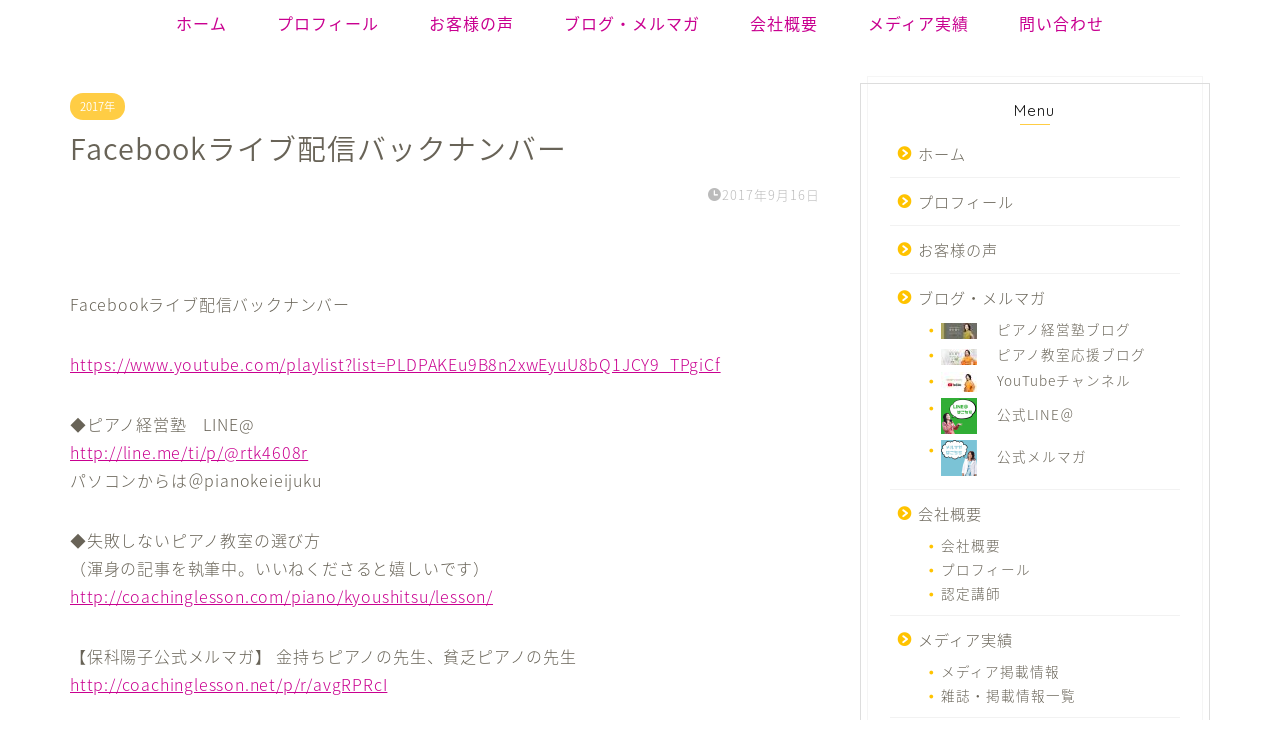

--- FILE ---
content_type: text/html; charset=UTF-8
request_url: https://pianokeieijuku.com/2017/09/16/facebook%E3%83%A9%E3%82%A4%E3%83%96%E9%85%8D%E4%BF%A1%E3%83%90%E3%83%83%E3%82%AF%E3%83%8A%E3%83%B3%E3%83%90%E3%83%BC/
body_size: 23347
content:
<!DOCTYPE html>
<html lang="ja">
<head prefix="og: http://ogp.me/ns# fb: http://ogp.me/ns/fb# article: http://ogp.me/ns/article#">
<meta charset="utf-8">
<meta http-equiv="X-UA-Compatible" content="IE=edge">
<meta name="viewport" content="width=device-width, initial-scale=1">
<!-- ここからOGP -->
<meta property="og:type" content="blog">
<meta property="og:title" content="Facebookライブ配信バックナンバー｜保科陽子 ピアノ経営塾"> 
<meta property="og:url" content="https://pianokeieijuku.com/2017/09/16/facebook%e3%83%a9%e3%82%a4%e3%83%96%e9%85%8d%e4%bf%a1%e3%83%90%e3%83%83%e3%82%af%e3%83%8a%e3%83%b3%e3%83%90%e3%83%bc/"> 
<meta property="og:description" content="&nbsp; Facebookライブ配信バックナンバー https://www.youtube.com/playlist"> 
<meta property="og:image" content="">
<meta property="og:site_name" content="保科陽子 ピアノ経営塾">
<meta property="fb:admins" content="">
<meta name="twitter:card" content="summary">
<meta name="twitter:site" content="@youkopianocoach">
<!-- ここまでOGP --> 

<meta name="description" itemprop="description" content="&nbsp; Facebookライブ配信バックナンバー https://www.youtube.com/playlist" >

<title>ピアノ教室、ピアノの先生、ピアノレッスン、ピアノの先生のセミナー、ピアノ経営塾、ピアノ運営、ピアノ講師 | 保科陽子 ピアノ経営塾</title>

<!-- All In One SEO Pack 3.7.1[1073,1112] -->
<meta name="description"  content="ピアノ教室、ピアノの先生、ピアノレッスン、ピアノの先生のセミナー、ピアノ経営塾、ピアノ運営、ピアノ講師" />

<script type="application/ld+json" class="aioseop-schema">{"@context":"https://schema.org","@graph":[{"@type":"Organization","@id":"https://pianokeieijuku.com/#organization","url":"https://pianokeieijuku.com/","name":"保科陽子 ピアノ経営塾","sameAs":[]},{"@type":"WebSite","@id":"https://pianokeieijuku.com/#website","url":"https://pianokeieijuku.com/","name":"保科陽子 ピアノ経営塾","publisher":{"@id":"https://pianokeieijuku.com/#organization"},"potentialAction":{"@type":"SearchAction","target":"https://pianokeieijuku.com/?s={search_term_string}","query-input":"required name=search_term_string"}},{"@type":"WebPage","@id":"https://pianokeieijuku.com/2017/09/16/facebook%e3%83%a9%e3%82%a4%e3%83%96%e9%85%8d%e4%bf%a1%e3%83%90%e3%83%83%e3%82%af%e3%83%8a%e3%83%b3%e3%83%90%e3%83%bc/#webpage","url":"https://pianokeieijuku.com/2017/09/16/facebook%e3%83%a9%e3%82%a4%e3%83%96%e9%85%8d%e4%bf%a1%e3%83%90%e3%83%83%e3%82%af%e3%83%8a%e3%83%b3%e3%83%90%e3%83%bc/","inLanguage":"ja","name":"Facebookライブ配信バックナンバー","isPartOf":{"@id":"https://pianokeieijuku.com/#website"},"breadcrumb":{"@id":"https://pianokeieijuku.com/2017/09/16/facebook%e3%83%a9%e3%82%a4%e3%83%96%e9%85%8d%e4%bf%a1%e3%83%90%e3%83%83%e3%82%af%e3%83%8a%e3%83%b3%e3%83%90%e3%83%bc/#breadcrumblist"},"description":"ピアノ教室、ピアノの先生、ピアノレッスン、ピアノの先生のセミナー、ピアノ経営塾、ピアノ運営、ピアノ講師","datePublished":"2017-09-15T16:01:06+09:00","dateModified":"2017-09-15T16:01:06+09:00"},{"@type":"Article","@id":"https://pianokeieijuku.com/2017/09/16/facebook%e3%83%a9%e3%82%a4%e3%83%96%e9%85%8d%e4%bf%a1%e3%83%90%e3%83%83%e3%82%af%e3%83%8a%e3%83%b3%e3%83%90%e3%83%bc/#article","isPartOf":{"@id":"https://pianokeieijuku.com/2017/09/16/facebook%e3%83%a9%e3%82%a4%e3%83%96%e9%85%8d%e4%bf%a1%e3%83%90%e3%83%83%e3%82%af%e3%83%8a%e3%83%b3%e3%83%90%e3%83%bc/#webpage"},"author":{"@id":"https://pianokeieijuku.com/author/hoshina/#author"},"headline":"Facebookライブ配信バックナンバー","datePublished":"2017-09-15T16:01:06+09:00","dateModified":"2017-09-15T16:01:06+09:00","commentCount":0,"mainEntityOfPage":{"@id":"https://pianokeieijuku.com/2017/09/16/facebook%e3%83%a9%e3%82%a4%e3%83%96%e9%85%8d%e4%bf%a1%e3%83%90%e3%83%83%e3%82%af%e3%83%8a%e3%83%b3%e3%83%90%e3%83%bc/#webpage"},"publisher":{"@id":"https://pianokeieijuku.com/#organization"},"articleSection":"2017年, Facebookライブ, 未分類, 近況報告"},{"@type":"Person","@id":"https://pianokeieijuku.com/author/hoshina/#author","name":"hoshina","sameAs":[]},{"@type":"BreadcrumbList","@id":"https://pianokeieijuku.com/2017/09/16/facebook%e3%83%a9%e3%82%a4%e3%83%96%e9%85%8d%e4%bf%a1%e3%83%90%e3%83%83%e3%82%af%e3%83%8a%e3%83%b3%e3%83%90%e3%83%bc/#breadcrumblist","itemListElement":[{"@type":"ListItem","position":1,"item":{"@type":"WebPage","@id":"https://pianokeieijuku.com/","url":"https://pianokeieijuku.com/","name":" 保科陽子 ピアノ経営塾 – 豊かなピアノ教室を育てます。"}},{"@type":"ListItem","position":2,"item":{"@type":"WebPage","@id":"https://pianokeieijuku.com/2017/09/16/facebook%e3%83%a9%e3%82%a4%e3%83%96%e9%85%8d%e4%bf%a1%e3%83%90%e3%83%83%e3%82%af%e3%83%8a%e3%83%b3%e3%83%90%e3%83%bc/","url":"https://pianokeieijuku.com/2017/09/16/facebook%e3%83%a9%e3%82%a4%e3%83%96%e9%85%8d%e4%bf%a1%e3%83%90%e3%83%83%e3%82%af%e3%83%8a%e3%83%b3%e3%83%90%e3%83%bc/","name":"Facebookライブ配信バックナンバー"}}]}]}</script>
<link rel="canonical" href="https://pianokeieijuku.com/2017/09/16/facebookライブ配信バックナンバー/" />
<!-- All In One SEO Pack -->
<link rel='dns-prefetch' href='//ajax.googleapis.com' />
<link rel='dns-prefetch' href='//cdnjs.cloudflare.com' />
<link rel='dns-prefetch' href='//use.fontawesome.com' />
<link rel='dns-prefetch' href='//s.w.org' />
<link rel="alternate" type="application/rss+xml" title="保科陽子 ピアノ経営塾 &raquo; フィード" href="https://pianokeieijuku.com/feed/" />
<link rel="alternate" type="application/rss+xml" title="保科陽子 ピアノ経営塾 &raquo; コメントフィード" href="https://pianokeieijuku.com/comments/feed/" />
		<script type="text/javascript">
			window._wpemojiSettings = {"baseUrl":"https:\/\/s.w.org\/images\/core\/emoji\/13.0.0\/72x72\/","ext":".png","svgUrl":"https:\/\/s.w.org\/images\/core\/emoji\/13.0.0\/svg\/","svgExt":".svg","source":{"concatemoji":"https:\/\/pianokeieijuku.com\/wp-includes\/js\/wp-emoji-release.min.js?ver=5.5.17"}};
			!function(e,a,t){var n,r,o,i=a.createElement("canvas"),p=i.getContext&&i.getContext("2d");function s(e,t){var a=String.fromCharCode;p.clearRect(0,0,i.width,i.height),p.fillText(a.apply(this,e),0,0);e=i.toDataURL();return p.clearRect(0,0,i.width,i.height),p.fillText(a.apply(this,t),0,0),e===i.toDataURL()}function c(e){var t=a.createElement("script");t.src=e,t.defer=t.type="text/javascript",a.getElementsByTagName("head")[0].appendChild(t)}for(o=Array("flag","emoji"),t.supports={everything:!0,everythingExceptFlag:!0},r=0;r<o.length;r++)t.supports[o[r]]=function(e){if(!p||!p.fillText)return!1;switch(p.textBaseline="top",p.font="600 32px Arial",e){case"flag":return s([127987,65039,8205,9895,65039],[127987,65039,8203,9895,65039])?!1:!s([55356,56826,55356,56819],[55356,56826,8203,55356,56819])&&!s([55356,57332,56128,56423,56128,56418,56128,56421,56128,56430,56128,56423,56128,56447],[55356,57332,8203,56128,56423,8203,56128,56418,8203,56128,56421,8203,56128,56430,8203,56128,56423,8203,56128,56447]);case"emoji":return!s([55357,56424,8205,55356,57212],[55357,56424,8203,55356,57212])}return!1}(o[r]),t.supports.everything=t.supports.everything&&t.supports[o[r]],"flag"!==o[r]&&(t.supports.everythingExceptFlag=t.supports.everythingExceptFlag&&t.supports[o[r]]);t.supports.everythingExceptFlag=t.supports.everythingExceptFlag&&!t.supports.flag,t.DOMReady=!1,t.readyCallback=function(){t.DOMReady=!0},t.supports.everything||(n=function(){t.readyCallback()},a.addEventListener?(a.addEventListener("DOMContentLoaded",n,!1),e.addEventListener("load",n,!1)):(e.attachEvent("onload",n),a.attachEvent("onreadystatechange",function(){"complete"===a.readyState&&t.readyCallback()})),(n=t.source||{}).concatemoji?c(n.concatemoji):n.wpemoji&&n.twemoji&&(c(n.twemoji),c(n.wpemoji)))}(window,document,window._wpemojiSettings);
		</script>
		<style type="text/css">
img.wp-smiley,
img.emoji {
	display: inline !important;
	border: none !important;
	box-shadow: none !important;
	height: 1em !important;
	width: 1em !important;
	margin: 0 .07em !important;
	vertical-align: -0.1em !important;
	background: none !important;
	padding: 0 !important;
}
</style>
	<link rel='stylesheet' id='wp-block-library-css'  href='https://pianokeieijuku.com/wp-includes/css/dist/block-library/style.min.css?ver=5.5.17' type='text/css' media='all' />
<link rel='stylesheet' id='contact-form-7-css'  href='https://pianokeieijuku.com/wp-content/plugins/contact-form-7/includes/css/styles.css?ver=5.3' type='text/css' media='all' />
<link rel='stylesheet' id='menu-image-css'  href='https://pianokeieijuku.com/wp-content/plugins/menu-image/includes/css/menu-image.css?ver=2.9.6' type='text/css' media='all' />
<link rel='stylesheet' id='theme-style-css'  href='https://pianokeieijuku.com/wp-content/themes/jin/style.css?ver=5.5.17' type='text/css' media='all' />
<link rel='stylesheet' id='fontawesome-style-css'  href='https://use.fontawesome.com/releases/v5.6.3/css/all.css?ver=5.5.17' type='text/css' media='all' />
<link rel='stylesheet' id='swiper-style-css'  href='https://cdnjs.cloudflare.com/ajax/libs/Swiper/4.0.7/css/swiper.min.css?ver=5.5.17' type='text/css' media='all' />
<link rel='stylesheet' id='carat-css'  href='https://pianokeieijuku.com/wp-content/plugins/carat/css/style_carat.css?ver=5.5.17' type='text/css' media='all' />
<link rel="https://api.w.org/" href="https://pianokeieijuku.com/wp-json/" /><link rel="alternate" type="application/json" href="https://pianokeieijuku.com/wp-json/wp/v2/posts/6717" /><link rel='shortlink' href='https://pianokeieijuku.com/?p=6717' />
<link rel="alternate" type="application/json+oembed" href="https://pianokeieijuku.com/wp-json/oembed/1.0/embed?url=https%3A%2F%2Fpianokeieijuku.com%2F2017%2F09%2F16%2Ffacebook%25e3%2583%25a9%25e3%2582%25a4%25e3%2583%2596%25e9%2585%258d%25e4%25bf%25a1%25e3%2583%2590%25e3%2583%2583%25e3%2582%25af%25e3%2583%258a%25e3%2583%25b3%25e3%2583%2590%25e3%2583%25bc%2F" />
<link rel="alternate" type="text/xml+oembed" href="https://pianokeieijuku.com/wp-json/oembed/1.0/embed?url=https%3A%2F%2Fpianokeieijuku.com%2F2017%2F09%2F16%2Ffacebook%25e3%2583%25a9%25e3%2582%25a4%25e3%2583%2596%25e9%2585%258d%25e4%25bf%25a1%25e3%2583%2590%25e3%2583%2583%25e3%2582%25af%25e3%2583%258a%25e3%2583%25b3%25e3%2583%2590%25e3%2583%25bc%2F&#038;format=xml" />
	<style type="text/css">
		#wrapper{
							background-color: #fff;
				background-image: url();
					}
		.related-entry-headline-text span:before,
		#comment-title span:before,
		#reply-title span:before{
			background-color: #ffc300;
			border-color: #ffc300!important;
		}
		
		#breadcrumb:after,
		#page-top a{	
			background-color: #ffc300;
		}
				#footer-widget-area{
			background-color: #ffc300;
			border: none!important;
		}
		.footer-inner a
		#copyright,
		#copyright-center{
			border-color: taransparent!important;
			color: #686357!important;
		}
				.page-top-footer a{
			color: #ffc300!important;
		}
				#breadcrumb ul li,
		#breadcrumb ul li a{
			color: #ffc300!important;
		}
		
		body,
		a,
		a:link,
		a:visited,
		.my-profile,
		.widgettitle,
		.tabBtn-mag label{
			color: #686357;
		}
		a:hover{
			color: #ff2bb1;
		}
						.widget_nav_menu ul > li > a:before,
		.widget_categories ul > li > a:before,
		.widget_pages ul > li > a:before,
		.widget_recent_entries ul > li > a:before,
		.widget_archive ul > li > a:before,
		.widget_archive form:after,
		.widget_categories form:after,
		.widget_nav_menu ul > li > ul.sub-menu > li > a:before,
		.widget_categories ul > li > .children > li > a:before,
		.widget_pages ul > li > .children > li > a:before,
		.widget_nav_menu ul > li > ul.sub-menu > li > ul.sub-menu li > a:before,
		.widget_categories ul > li > .children > li > .children li > a:before,
		.widget_pages ul > li > .children > li > .children li > a:before{
			color: #ffc300;
		}
		.widget_nav_menu ul .sub-menu .sub-menu li a:before{
			background-color: #686357!important;
		}
		footer .footer-widget,
		footer .footer-widget a,
		footer .footer-widget ul li,
		.footer-widget.widget_nav_menu ul > li > a:before,
		.footer-widget.widget_categories ul > li > a:before,
		.footer-widget.widget_recent_entries ul > li > a:before,
		.footer-widget.widget_pages ul > li > a:before,
		.footer-widget.widget_archive ul > li > a:before,
		footer .widget_tag_cloud .tagcloud a:before{
			color: #fff!important;
			border-color: #fff!important;
		}
		footer .footer-widget .widgettitle{
			color: #fff!important;
			border-color: #ffcd44!important;
		}
		footer .widget_nav_menu ul .children .children li a:before,
		footer .widget_categories ul .children .children li a:before,
		footer .widget_nav_menu ul .sub-menu .sub-menu li a:before{
			background-color: #fff!important;
		}
		#drawernav a:hover,
		.post-list-title,
		#prev-next p,
		#toc_container .toc_list li a{
			color: #686357!important;
		}
		
		#header-box{
			background-color: #ffc300;
		}
						@media (min-width: 768px) {
		#header-box .header-box10-bg:before,
		#header-box .header-box11-bg:before{
			border-radius: 2px;
		}
		}
										@media (min-width: 768px) {
			.top-image-meta{
				margin-top: calc(0px - 30px);
			}
		}
		@media (min-width: 1200px) {
			.top-image-meta{
				margin-top: calc(0px);
			}
		}
				.pickup-contents:before{
			background-color: #ffc300!important;
		}
		
		.main-image-text{
			color: #555;
		}
		.main-image-text-sub{
			color: #555;
		}
		
				@media (min-width: 481px) {
			#site-info{
				padding-top: 15px!important;
				padding-bottom: 15px!important;
			}
		}
		
		#site-info span a{
			color: #ffffff!important;
		}
		
				#headmenu .headsns .line a svg{
			fill: #00bfff!important;
		}
		#headmenu .headsns a,
		#headmenu{
			color: #00bfff!important;
			border-color:#00bfff!important;
		}
						.profile-follow .line-sns a svg{
			fill: #ffc300!important;
		}
		.profile-follow .line-sns a:hover svg{
			fill: #ffcd44!important;
		}
		.profile-follow a{
			color: #ffc300!important;
			border-color:#ffc300!important;
		}
		.profile-follow a:hover,
		#headmenu .headsns a:hover{
			color:#ffcd44!important;
			border-color:#ffcd44!important;
		}
				.search-box:hover{
			color:#ffcd44!important;
			border-color:#ffcd44!important;
		}
				#header #headmenu .headsns .line a:hover svg{
			fill:#ffcd44!important;
		}
		.cps-icon-bar,
		#navtoggle:checked + .sp-menu-open .cps-icon-bar{
			background-color: #ffffff;
		}
		#nav-container{
			background-color: #fff;
		}
		.menu-box .menu-item svg{
			fill:#c90090;
		}
		#drawernav ul.menu-box > li > a,
		#drawernav2 ul.menu-box > li > a,
		#drawernav3 ul.menu-box > li > a,
		#drawernav4 ul.menu-box > li > a,
		#drawernav5 ul.menu-box > li > a,
		#drawernav ul.menu-box > li.menu-item-has-children:after,
		#drawernav2 ul.menu-box > li.menu-item-has-children:after,
		#drawernav3 ul.menu-box > li.menu-item-has-children:after,
		#drawernav4 ul.menu-box > li.menu-item-has-children:after,
		#drawernav5 ul.menu-box > li.menu-item-has-children:after{
			color: #c90090!important;
		}
		#drawernav ul.menu-box li a,
		#drawernav2 ul.menu-box li a,
		#drawernav3 ul.menu-box li a,
		#drawernav4 ul.menu-box li a,
		#drawernav5 ul.menu-box li a{
			font-size: 16px!important;
		}
		#drawernav3 ul.menu-box > li{
			color: #686357!important;
		}
		#drawernav4 .menu-box > .menu-item > a:after,
		#drawernav3 .menu-box > .menu-item > a:after,
		#drawernav .menu-box > .menu-item > a:after{
			background-color: #c90090!important;
		}
		#drawernav2 .menu-box > .menu-item:hover,
		#drawernav5 .menu-box > .menu-item:hover{
			border-top-color: #ffc300!important;
		}
				.cps-info-bar a{
			background-color: #ffc300!important;
		}
				@media (min-width: 768px) {
			#main-contents-one .post-list-mag .post-list-item{
				width: 32%;
			}
			#main-contents-one .post-list-mag .post-list-item:not(:nth-child(3n)){
				margin-right: 2%;
			}
			.tabBtn-mag{
				width: 85%;
				margin-bottom: 40px;
			}
			.tabBtn-mag label{
				padding: 10px 20px;
			}
		}
				@media (min-width: 768px) {
			#tab-1:checked ~ .tabBtn-mag li [for="tab-1"]:after,
			#tab-2:checked ~ .tabBtn-mag li [for="tab-2"]:after,
			#tab-3:checked ~ .tabBtn-mag li [for="tab-3"]:after,
			#tab-4:checked ~ .tabBtn-mag li [for="tab-4"]:after{
				border-top-color: #ffc300!important;
			}
			.tabBtn-mag label{
				border-bottom-color: #ffc300!important;
			}
		}
		#tab-1:checked ~ .tabBtn-mag li [for="tab-1"],
		#tab-2:checked ~ .tabBtn-mag li [for="tab-2"],
		#tab-3:checked ~ .tabBtn-mag li [for="tab-3"],
		#tab-4:checked ~ .tabBtn-mag li [for="tab-4"],
		#prev-next a.next:after,
		#prev-next a.prev:after,
		.more-cat-button a:hover span:before{
			background-color: #ffc300!important;
		}
		

		.swiper-slide .post-list-cat,
		.post-list-mag .post-list-cat,
		.post-list-mag3col .post-list-cat,
		.post-list-mag-sp1col .post-list-cat,
		.swiper-pagination-bullet-active,
		.pickup-cat,
		.post-list .post-list-cat,
		#breadcrumb .bcHome a:hover span:before,
		.popular-item:nth-child(1) .pop-num,
		.popular-item:nth-child(2) .pop-num,
		.popular-item:nth-child(3) .pop-num{
			background-color: #ffcd44!important;
		}
		.sidebar-btn a,
		.profile-sns-menu{
			background-color: #ffcd44!important;
		}
		.sp-sns-menu a,
		.pickup-contents-box a:hover .pickup-title{
			border-color: #ffc300!important;
			color: #ffc300!important;
		}
				.pickup-image:after{
			display: none;
		}
				.pro-line svg{
			fill: #ffc300!important;
		}
		.cps-post-cat a,
		.meta-cat,
		.popular-cat{
			background-color: #ffcd44!important;
			border-color: #ffcd44!important;
		}
		.tagicon,
		.tag-box a,
		#toc_container .toc_list > li,
		#toc_container .toc_title{
			color: #ffc300!important;
		}
		.widget_tag_cloud a::before{
			color: #686357!important;
		}
		.tag-box a,
		#toc_container:before{
			border-color: #ffc300!important;
		}
		.cps-post-cat a:hover{
			color: #ff2bb1!important;
		}
		.pagination li:not([class*="current"]) a:hover,
		.widget_tag_cloud a:hover{
			background-color: #ffc300!important;
		}
		.pagination li:not([class*="current"]) a:hover{
			opacity: 0.5!important;
		}
		.pagination li.current a{
			background-color: #ffc300!important;
			border-color: #ffc300!important;
		}
		.nextpage a:hover span {
			color: #ffc300!important;
			border-color: #ffc300!important;
		}
		.cta-content:before{
			background-color: #3b4675!important;
		}
		.cta-text,
		.info-title{
			color: #fff!important;
		}
		#footer-widget-area.footer_style1 .widgettitle{
			border-color: #ffcd44!important;
		}
		.sidebar_style1 .widgettitle,
		.sidebar_style5 .widgettitle{
			border-color: #ffc300!important;
		}
		.sidebar_style2 .widgettitle,
		.sidebar_style4 .widgettitle,
		.sidebar_style6 .widgettitle,
		#home-bottom-widget .widgettitle,
		#home-top-widget .widgettitle,
		#post-bottom-widget .widgettitle,
		#post-top-widget .widgettitle{
			background-color: #ffc300!important;
		}
		#home-bottom-widget .widget_search .search-box input[type="submit"],
		#home-top-widget .widget_search .search-box input[type="submit"],
		#post-bottom-widget .widget_search .search-box input[type="submit"],
		#post-top-widget .widget_search .search-box input[type="submit"]{
			background-color: #ffcd44!important;
		}
		
		.tn-logo-size{
			font-size: 80%!important;
		}
		@media (min-width: 481px) {
		.tn-logo-size img{
			width: calc(80%*0.5)!important;
		}
		}
		@media (min-width: 768px) {
		.tn-logo-size img{
			width: calc(80%*2.2)!important;
		}
		}
		@media (min-width: 1200px) {
		.tn-logo-size img{
			width: 80%!important;
		}
		}
		.sp-logo-size{
			font-size: 120%!important;
		}
		.sp-logo-size img{
			width: 120%!important;
		}
				.cps-post-main ul > li:before,
		.cps-post-main ol > li:before{
			background-color: #ffcd44!important;
		}
		.profile-card .profile-title{
			background-color: #ffc300!important;
		}
		.profile-card{
			border-color: #ffc300!important;
		}
		.cps-post-main a{
			color:#c90090;
		}
		.cps-post-main .marker{
			background: -webkit-linear-gradient( transparent 60%, #ffc53f 0% ) ;
			background: linear-gradient( transparent 60%, #ffc53f 0% ) ;
		}
		.cps-post-main .marker2{
			background: -webkit-linear-gradient( transparent 60%, #a9eaf2 0% ) ;
			background: linear-gradient( transparent 60%, #a9eaf2 0% ) ;
		}
		.cps-post-main .jic-sc{
			color:#ffc300;
		}
		
		
		.simple-box1{
			border-color:#ffcd44!important;
		}
		.simple-box2{
			border-color:#ffcd44!important;
		}
		.simple-box3{
			border-color:#77e212!important;
		}
		.simple-box4{
			border-color:#7badd8!important;
		}
		.simple-box4:before{
			background-color: #7badd8;
		}
		.simple-box5{
			border-color:#e896c7!important;
		}
		.simple-box5:before{
			background-color: #e896c7;
		}
		.simple-box6{
			background-color:#fffdef!important;
		}
		.simple-box7{
			border-color:#def1f9!important;
		}
		.simple-box7:before{
			background-color:#def1f9!important;
		}
		.simple-box8{
			border-color:#96ddc1!important;
		}
		.simple-box8:before{
			background-color:#96ddc1!important;
		}
		.simple-box9:before{
			background-color:#e1c0e8!important;
		}
				.simple-box9:after{
			border-color:#e1c0e8 #e1c0e8 #fff #fff!important;
		}
				
		.kaisetsu-box1:before,
		.kaisetsu-box1-title{
			background-color:#ffb49e!important;
		}
		.kaisetsu-box2{
			border-color:#89c2f4!important;
		}
		.kaisetsu-box2-title{
			background-color:#89c2f4!important;
		}
		.kaisetsu-box4{
			border-color:#ea91a9!important;
		}
		.kaisetsu-box4-title{
			background-color:#ea91a9!important;
		}
		.kaisetsu-box5:before{
			background-color:#57b3ba!important;
		}
		.kaisetsu-box5-title{
			background-color:#57b3ba!important;
		}
		
		.concept-box1{
			border-color:#71d613!important;
		}
		.concept-box1:after{
			background-color:#71d613!important;
		}
		.concept-box1:before{
			content:"ポイント"!important;
			color:#71d613!important;
		}
		.concept-box2{
			border-color:#f7cf6a!important;
		}
		.concept-box2:after{
			background-color:#f7cf6a!important;
		}
		.concept-box2:before{
			content:"注意点"!important;
			color:#f7cf6a!important;
		}
		.concept-box3{
			border-color:#e055b4!important;
		}
		.concept-box3:after{
			background-color:#e055b4!important;
		}
		.concept-box3:before{
			content:"良い例"!important;
			color:#e055b4!important;
		}
		.concept-box4{
			border-color:#45bce8!important;
		}
		.concept-box4:after{
			background-color:#45bce8!important;
		}
		.concept-box4:before{
			content:"悪い例"!important;
			color:#45bce8!important;
		}
		.concept-box5{
			border-color:#71d613!important;
		}
		.concept-box5:after{
			background-color:#71d613!important;
		}
		.concept-box5:before{
			content:"参考"!important;
			color:#71d613!important;
		}
		.concept-box6{
			border-color:#4fb9ea!important;
		}
		.concept-box6:after{
			background-color:#4fb9ea!important;
		}
		.concept-box6:before{
			content:"メモ"!important;
			color:#4fb9ea!important;
		}
		
		.innerlink-box1,
		.blog-card{
			border-color:#ffcd44!important;
		}
		.innerlink-box1-title{
			background-color:#ffcd44!important;
			border-color:#ffcd44!important;
		}
		.innerlink-box1:before,
		.blog-card-hl-box{
			background-color:#ffcd44!important;
		}
				.concept-box1:before,
		.concept-box2:before,
		.concept-box3:before,
		.concept-box4:before,
		.concept-box5:before,
		.concept-box6:before{
			background-color: #fff;
			background-image: url();
		}
		.concept-box1:after,
		.concept-box2:after,
		.concept-box3:after,
		.concept-box4:after,
		.concept-box5:after,
		.concept-box6:after{
			border-color: #fff;
			border-image: url() 27 23 / 50px 30px / 1rem round space0 / 5px 5px;
		}
				
		.jin-ac-box01-title::after{
			color: #ffc300;
		}
		
		.color-button01 a,
		.color-button01 a:hover,
		.color-button01:before{
			background-color: #ffc300!important;
		}
		.top-image-btn-color a,
		.top-image-btn-color a:hover,
		.top-image-btn-color:before{
			background-color: #ffcd44!important;
		}
		.color-button02 a,
		.color-button02 a:hover,
		.color-button02:before{
			background-color: #71d613!important;
		}
		
		.color-button01-big a,
		.color-button01-big a:hover,
		.color-button01-big:before{
			background-color: #ffc300!important;
		}
		.color-button01-big a,
		.color-button01-big:before{
			border-radius: 5px!important;
		}
		.color-button01-big a{
			padding-top: 20px!important;
			padding-bottom: 20px!important;
		}
		
		.color-button02-big a,
		.color-button02-big a:hover,
		.color-button02-big:before{
			background-color: #71d613!important;
		}
		.color-button02-big a,
		.color-button02-big:before{
			border-radius: 40px!important;
		}
		.color-button02-big a{
			padding-top: 20px!important;
			padding-bottom: 20px!important;
		}
				.color-button01-big{
			width: 75%!important;
		}
		.color-button02-big{
			width: 75%!important;
		}
				
		
				
		.h2-style01 h2,
		.h2-style02 h2:before,
		.h2-style03 h2,
		.h2-style04 h2:before,
		.h2-style05 h2,
		.h2-style07 h2:before,
		.h2-style07 h2:after,
		.h3-style03 h3:before,
		.h3-style02 h3:before,
		.h3-style05 h3:before,
		.h3-style07 h3:before,
		.h2-style08 h2:after,
		.h2-style10 h2:before,
		.h2-style10 h2:after,
		.h3-style02 h3:after,
		.h4-style02 h4:before{
			background-color: #ffc300!important;
		}
		.h3-style01 h3,
		.h3-style04 h3,
		.h3-style05 h3,
		.h3-style06 h3,
		.h4-style01 h4,
		.h2-style02 h2,
		.h2-style08 h2,
		.h2-style08 h2:before,
		.h2-style09 h2,
		.h4-style03 h4{
			border-color: #ffc300!important;
		}
		.h2-style05 h2:before{
			border-top-color: #ffc300!important;
		}
		.h2-style06 h2:before,
		.sidebar_style3 .widgettitle:after{
			background-image: linear-gradient(
				-45deg,
				transparent 25%,
				#ffc300 25%,
				#ffc300 50%,
				transparent 50%,
				transparent 75%,
				#ffc300 75%,
				#ffc300			);
		}
				.jin-h2-icons.h2-style02 h2 .jic:before,
		.jin-h2-icons.h2-style04 h2 .jic:before,
		.jin-h2-icons.h2-style06 h2 .jic:before,
		.jin-h2-icons.h2-style07 h2 .jic:before,
		.jin-h2-icons.h2-style08 h2 .jic:before,
		.jin-h2-icons.h2-style09 h2 .jic:before,
		.jin-h2-icons.h2-style10 h2 .jic:before,
		.jin-h3-icons.h3-style01 h3 .jic:before,
		.jin-h3-icons.h3-style02 h3 .jic:before,
		.jin-h3-icons.h3-style03 h3 .jic:before,
		.jin-h3-icons.h3-style04 h3 .jic:before,
		.jin-h3-icons.h3-style05 h3 .jic:before,
		.jin-h3-icons.h3-style06 h3 .jic:before,
		.jin-h3-icons.h3-style07 h3 .jic:before,
		.jin-h4-icons.h4-style01 h4 .jic:before,
		.jin-h4-icons.h4-style02 h4 .jic:before,
		.jin-h4-icons.h4-style03 h4 .jic:before,
		.jin-h4-icons.h4-style04 h4 .jic:before{
			color:#ffc300;
		}
		
		@media all and (-ms-high-contrast:none){
			*::-ms-backdrop, .color-button01:before,
			.color-button02:before,
			.color-button01-big:before,
			.color-button02-big:before{
				background-color: #595857!important;
			}
		}
		
		.jin-lp-h2 h2,
		.jin-lp-h2 h2{
			background-color: transparent!important;
			border-color: transparent!important;
			color: #686357!important;
		}
		.jincolumn-h3style2{
			border-color:#ffc300!important;
		}
		.jinlph2-style1 h2:first-letter{
			color:#ffc300!important;
		}
		.jinlph2-style2 h2,
		.jinlph2-style3 h2{
			border-color:#ffc300!important;
		}
		.jin-photo-title .jin-fusen1-down,
		.jin-photo-title .jin-fusen1-even,
		.jin-photo-title .jin-fusen1-up{
			border-left-color:#ffc300;
		}
		.jin-photo-title .jin-fusen2,
		.jin-photo-title .jin-fusen3{
			background-color:#ffc300;
		}
		.jin-photo-title .jin-fusen2:before,
		.jin-photo-title .jin-fusen3:before {
			border-top-color: #ffc300;
		}
		.has-huge-font-size{
			font-size:42px!important;
		}
		.has-large-font-size{
			font-size:36px!important;
		}
		.has-medium-font-size{
			font-size:20px!important;
		}
		.has-normal-font-size{
			font-size:16px!important;
		}
		.has-small-font-size{
			font-size:13px!important;
		}
		
		
	</style>
<meta name="generator" content="Elementor 3.11.5; settings: css_print_method-external, google_font-enabled, font_display-auto">
    <style type="text/css">

        /*<!-- CARAT専用ボックスデザイン  -->*/
        .cat_kaisetsu01{
            border-color:#ffc300!important;
        }
        .cat_kaisetsu_box{
            background-color: #ffc300!important; 
        }
        .cat_kaisetsu_box::after{
            border-top:9px solid #ffc300!important;
        }
        .cat_maru01{
            border-color: #af9e48!important;
        }
        .cat_maru_box span{
            background-color: #af9e48!important;
        }
        .cat_dot01{
            background-color: #ffd85b!important;
        }
        .cat_stitch01{
            background-color:#ffc300!important;
            box-shadow:0 0 0 8px #ffc300!important;
        }
        .cat_fusen01{
            border-color: #ffc300!important;
        }
        .cat_fusen01 .cat_fusen_box{
            border-left: 20px solid #ffc300!important;
        }
        .cat_fusen02{
            border: 2px solid #ffc300!important;
        }

        #post-bottom-widget .carat_item_links .widgettitle:after,
        #post-top-widget .carat_item_links .widgettitle:after,
        #home-top-widget .carat_item_links .widgettitle:after,
        #home-bottom-widget .carat_item_links .widgettitle:after{
            background-color: #ffc300;
        }
        .cat_icon_box span{
            background-color: #ffc300;
        }
        .cat_icon01 .cat_icon_box{
            color: #ffc300;
        }
        .sidebar_style1 .widgettitle,
        .sidebar_style5 .widgettitle{
            border-color: #ffc300!important;
        }
        .sidebar_style2 .widgettitle,
        .sidebar_style4 .widgettitle,
        .sidebar_style6 .widgettitle{
            background-color: #ffc300!important;
        }
        .sidebar_style7 .widgettitle{
            background-color: #fff!important;
            border-color: #ffc300!important;
        }
        .sidebar_style7 .widgettitle::before,
        .sidebar_style7 .widgettitle::after{
            border-color: #ffc300!important;
        }
        .sidebar_style8 .widgettitle{
            background-color: #fff!important;
            border-color: #ffc300!important;
        }
        .sidebar_style8 .widgettitle::before,
        .sidebar_style8 .widgettitle::after{
            border-color: #ffc300!important;
        }
        .sidebar_style9 .widgettitle{
            background-color: #fff!important;
        }
        .sidebar_style9 .widget::before{
            background-color: #ffc300!important;
        }
        .sidebar_style9 .widget::after{
            border-color: transparent #ffc300!important;
        }
        .sidebar_style10 .widgettitle{
            background-color: #fff!important;
        }

        /*スマホスライドメニューのデザインカスタマイズ*/
                    .cps-sp-menu-bar {
                border-top: 1px solid rgba(238, 238, 238, 0.5);
            }
            .cps-sp-menu-bar ul li {
                vertical-align: bottom;
            }
            .cps-sp-menu-bar ul li a {
                padding: 10px 8px 3px 8px;
                position: relative;
            }
            .cps-sp-menu-bar ul li a::before {
                position: absolute;
                content: '';
                width: 35px;
                height: 35px;
                top: 0;
                left: 0;
                right: 0;
                margin: 0 auto;
                border-radius: 50%;
                background-color: #ffc300            }
            .cps-sp-menu-bar ul li a span {
                height: 27px;
                display: block;
                text-align: center;
            }
            .cps-sp-menu-bar ul li a span i::before {
                color: #fff;
                position: absolute;
                font-size: 1.3rem;
                top: 33%;
                left: 50%;
                -webkit-transform: translate(-50%, -50%);
                -ms-transform: translate(-50%, -50%);
                transform: translate(-50%, -50%);
            }
        

        /*サイドバーデザインカスタマイズ*/

                #breadcrumb:after{
            background-color: #ffc300!important;
        }
        #breadcrumb ul li,#breadcrumb ul li a,#breadcrumb ul li span, #breadcrumb ul li a span{
            color: #111111!important;
        }
        #breadcrumb .fa-home.space-i{
            color: #111111!important;
        }
        #breadcrumb ul li svg{
            color: #111111!important;
        }
        .menu-box .svg-inline--fa{
            color: #ffc300!important;
            margin-right: 5px;
        }
        #drawernav ul.menu-box li.menu-item a:after{
            background:#ffc300!important; 
        }
        #footer-widget-area.footer_style1 #footer-widget-center1 .widget_archive ul li a:hover, #footer-widget-area.footer_style1 #footer-widget-center1 .widget_categories ul li a:hover, #footer-widget-area.footer_style1 #footer-widget-center1 .widget_pages ul li a:hover, #footer-widget-area.footer_style1 #footer-widget-center1 .widget_nav_menu ul li a:hover, #footer-widget-area.footer_style1 #footer-widget-center2 .widget_archive ul li a:hover, #footer-widget-area.footer_style1 #footer-widget-center2 .widget_categories ul li a:hover, #footer-widget-area.footer_style1 #footer-widget-center2 .widget_pages ul li a:hover, #footer-widget-area.footer_style1 #footer-widget-center2 .widget_nav_menu ul li a:hover{
            color: #ffd449!important;
        }
        #footer-widget-area.footer_style1 #footer-widget-left .widget_archive ul li a:hover, #footer-widget-area.footer_style1 #footer-widget-left .widget_categories ul li a:hover, #footer-widget-area.footer_style1 #footer-widget-left .widget_pages ul li a:hover, #footer-widget-area.footer_style1 #footer-widget-left .widget_nav_menu ul li a:hover, #footer-widget-area.footer_style1 #footer-widget-center1 .widget_archive ul li a:hover, #footer-widget-area.footer_style1 #footer-widget-center1 .widget_categories ul li a:hover, #footer-widget-area.footer_style1 #footer-widget-center1 .widget_pages ul li a:hover, #footer-widget-area.footer_style1 #footer-widget-center1 .widget_nav_menu ul li a:hover, #footer-widget-area.footer_style1 #footer-widget-center2 .widget_archive ul li a:hover, #footer-widget-area.footer_style1 #footer-widget-center2 .widget_categories ul li a:hover, #footer-widget-area.footer_style1 #footer-widget-center2 .widget_pages ul li a:hover, #footer-widget-area.footer_style1 #footer-widget-center2 .widget_nav_menu ul li a:hover, #footer-widget-area.footer_style1 #footer-widget-right .widget_archive ul li a:hover, #footer-widget-area.footer_style1 #footer-widget-right .widget_categories ul li a:hover, #footer-widget-area.footer_style1 #footer-widget-right .widget_pages ul li a:hover, #footer-widget-area.footer_style1 #footer-widget-right .widget_nav_menu ul li a:hover{
            color: #ffd449!important;
        }
        .widget_categories ul li a:hover .count, .widget_archive ul li a:hover .count{
            background: #ffd449!important;
            border-color: #ffd449!important;
        }
        #main-contents-one .toppost-list-box .post-list-mag .post-list-item:hover .post-list-inner .post-list-thumb::before{
            color: #ffc300!important;
        }
        .sidebar_style10 .widgettitle::before{
            border-color: #ffcd44        }
        .header-style4-animate #drawernav nav.fixed-content ul.menu-box li.menu-item ul.sub-menu li.menu-item a:hover, .header-style3-animate #drawernav nav.fixed-content ul.menu-box li.menu-item ul.sub-menu li.menu-item a:hover,.header-style4-animate #drawernav nav.fixed-content ul.menu-box li.menu-item ul.sub-menu li.menu-item:hover::after, .header-style3-animate #drawernav nav.fixed-content ul.menu-box li.menu-item ul.sub-menu li.menu-item:hover::after{
            color: #ffcd44!important;
        }
        .glonavi_design_ani02 .header-style4-animate #drawernav nav.fixed-content ul.menu-box li.menu-item ul.sub-menu li.menu-item:hover::after, .glonavi_design_ani02 .header-style4-animate #drawernav2 nav.fixed-content ul.menu-box li.menu-item ul.sub-menu li.menu-item:hover::after, .glonavi_design_ani02 .header-style3-animate #drawernav nav.fixed-content ul.menu-box li.menu-item ul.sub-menu li.menu-item:hover::after, .glonavi_design_ani02 .header-style3-animate #drawernav2 nav.fixed-content ul.menu-box li.menu-item ul.sub-menu li.menu-item:hover::after, .glonavi_design_ani02 .header-style6-animate #drawernav nav.fixed-content ul.menu-box li.menu-item ul.sub-menu li.menu-item:hover::after, .glonavi_design_ani02 .header-style6-animate #drawernav2 nav.fixed-content ul.menu-box li.menu-item ul.sub-menu li.menu-item:hover::after{
            color: #ffcd44!important;
        }
        #home-bottom-widget .widgettitle, #home-top-widget .widgettitle, #post-bottom-widget .widgettitle, #post-top-widget .widgettitle{
            /*background-color: transparent!important;*/
            color: !important;
        }
        #home-bottom-widget .widget-popular .widgettitle:before, #home-bottom-widget .widget_nav_menu .widgettitle:before, #home-bottom-widget .widget_archive .widgettitle:before, #home-bottom-widget .widget_recent_entries .widgettitle:before, #home-bottom-widget .widget_categories .widgettitle:before, #home-top-widget .widget-popular .widgettitle:before, #home-top-widget .widget_nav_menu .widgettitle:before, #home-top-widget .widget_archive .widgettitle:before, #home-top-widget .widget_recent_entries .widgettitle:before, #home-top-widget .widget_categories .widgettitle:before, #post-bottom-widget .widget-popular .widgettitle:before, #post-bottom-widget .widget_nav_menu .widgettitle:before, #post-bottom-widget .widget_archive .widgettitle:before, #post-bottom-widget .widget_recent_entries .widgettitle:before, #post-bottom-widget .widget_categories .widgettitle:before, #post-top-widget .widget-popular .widgettitle:before, #post-top-widget .widget_nav_menu .widgettitle:before, #post-top-widget .widget_archive .widgettitle:before, #post-top-widget .widget_recent_entries .widgettitle:before, #post-top-widget .widget_categories .widgettitle:before{
            color: !important;
        }
        .carat_line{
            background-image: linear-gradient(180deg,transparent 80%, #ffc53f 0);
        }
        .carat_line2{
            background-image: linear-gradient(180deg,transparent 80%, #a9eaf2 0);
        }
                    .pickup-contents-box .pickup-contents li a {
                position: relative;
                cursor: pointer;
                width: 100%;
                height: 100%;
                display: block;
            }
            .pickup-contents-box .pickup-contents li a:hover::after{
                opacity: 1;
                background: rgba(252, 252, 252, 0.8);
                color: #7eccd6;
            }
            .pickup-contents-box .pickup-contents li a::after{
                position: absolute;
                content:'View More';
                width: 100%;
                height: 100%;
                top: 0;
                left: 0;
                right: 0;
                line-height: 140px;
                text-align: center;
                font-family: 游明朝, YuMincho, "ヒラギノ明朝 ProN W3", "Hiragino Mincho ProN", HG明朝E, "ＭＳ Ｐ明朝", "ＭＳ 明朝", Verdana, serif;
                font-size: 1.1rem;
                background-color: transparent;
                opacity: 0;
                transition: all 0.3s;
            }
            @media screen and (max-width: 767px){
                .pickup-contents-box .pickup-contents li a::before{
                    top: 5px;
                    left: 5px;
                }
                .pickup-contents-box .pickup-contents li a::after{
                    margin-left: 5px;
                    margin-top: 5px;
                    line-height: 100px;
                }
            }
                    
                    .top-image-btn-color:before, .color-button01:before, .color-button02:before, .color-button01-big:before, .color-button02-big:before{
                content: none;
            }
            .color-button01-big,.color-button02-big{
                border-radius: 5px;
            }
            .color-button01,.color-button02{
                border-radius: 0.5rem;
            }
            .color-button01-big a, .color-button01-big:before, .color-button02-big a, .color-button02-big:before, 
            .color-button01 a, .color-button02 a{
                background-color: transparent!important;
                border: 0.3rem solid #eee;
                border-radius: 0.5rem;
                font-size: 1rem;
            }
            .color-button01 a, .color-button01-big a{
                color: #ffc300!important;
                border-color: #ffc300; 
            }
            .color-button02 a, .color-button02-big a{
                color: #71d613!important;
                border-color: #71d613; 
            }
            .color-button01,.color-button02,.color-button01-big,.color-button02-big{
                position: relative;
                overflow: hidden;
                z-index: 1;
                transition: 0.5s;
            }
            .color-button01 a:hover,.color-button02 a:hover,.color-button01-big a:hover,.color-button02-big a:hover{
                background-color: transparent!important;
            }
            .color-button01 span, .color-button02 span{
                position: absolute;
                width: 25%;
                height: 100%;
                transform: translateY(150%);
                border-radius: 50%;
                left: calc((var(--n) - 1) * 25%);
                transition: 0.5s;
                transition-delay: calc((var(--n) - 1) * 0.1s);
                z-index: -1;
            }
            .color-button01-big span, .color-button02-big span{
                position: absolute;
                width: 25%;
                height: 152%;
                transform: translateY(150%);
                border-radius: 50%;
                left: calc((var(--n) - 1) * 25%);
                transition: 0.5s;
                transition-delay: calc((var(--n) - 1) * 0.1s);
                z-index: -1;
            }
            .color-button01 span,.color-button01-big span{
                background-color: #ffc300;
            }
            .color-button02 span,.color-button02-big span {
                background-color: #71d613;
            }
            .color-button01 a:hover,.color-button02 a:hover,.color-button01-big a:hover,.color-button02-big a:hover {
              color: #fff!important;
              transform:translateY(0);
              filter: brightness(1);
              opacity: 1;
            }
            .color-button01:hover span,.color-button02:hover span {
              transform: translateY(0) scale(2);
            }
            .color-button01-big:hover span,.color-button02-big:hover span{
                transform: translateY(-30px) scale(2);
            }

            .color-button01 span:nth-of-type(1),.color-button02 span:nth-of-type(1),.color-button01-big span:nth-of-type(1),.color-button02-big span:nth-of-type(1) {
              --n: 1;
            }

            .color-button01 span:nth-of-type(2),.color-button02 span:nth-of-type(2),.color-button01-big span:nth-of-type(2),.color-button02-big span:nth-of-type(2) {
              --n: 2;
            }

            .color-button01 span:nth-of-type(3),.color-button02 span:nth-of-type(3),.color-button01-big span:nth-of-type(3),.color-button02-big span:nth-of-type(3) {
              --n: 3;
            }

            .color-button01 span:nth-of-type(4),.color-button02 span:nth-of-type(4),.color-button01-big span:nth-of-type(4),.color-button02-big span:nth-of-type(4) {
              --n: 4;
            }
                .footer-menu-sp .menu-item a{
            color: #a2a7ab;
        }
        .footer-menu-sp .menu-item a:hover{
            color: #ffc300;
        }
        .footer-menu-sp .current-menu-item a{
            color: #ffc300;
        }
                    .sp-menu-box .menu-box li a span{
                padding: 0 5px 0 0;
            }
            .sp-sns-menu{
                padding: 30px 30px 20px;
            }

            @media screen and (max-width: 767px){
                .sp-menu-box{
                    background-color:rgba(255, 255, 255, 1);
                    width: 74.7%;
                    transform: translate3d(-100%, 0, 0);
                }
                .sp-menu-box .sp-menu-title{
                    display: none;
                }
                .sp-menu-box .menu-box{
                    width: 100%;
                    height: 80%;
                    padding: 0;
                }
                .sp-menu-box .menu-box li{
                    padding: 0;
                    border-top: 1px solid #eee;
                }
                .sp-menu-box .menu-box li a{
                    padding: 10px 10px 10px 30px;
                    font-size: 0.8rem;
                    font-weight: 600;
                }
                .sp-menu-box .menu-box li a::after,.sp-menu-box .menu-box li a::before{
                    content: '';
                }
                .sp-menu-box .menu-box li .sub-menu{
                    margin-left: 0;
                }
                .sp-menu-box .menu-box li .sub-menu li{
                    border-top: 1px dashed #eee;
                    margin-left: 0;
                    padding: 0;
                }
                .sp-menu-box .menu-box li .sub-menu li a{
                    padding: 10px 10px 10px 58px;
                    font-size: 0.7rem;
                    font-weight: 300;
                }
                .sp-menu-box .menu-box li .sub-menu li a::before{
                    width: 7px;
                    height: 1px;
                    background: #ffc300;
                    top: 20px;
                    left: 45px!important;
                }
                .sp-menu-open::before{
                    content:'MENU';
                    position: absolute;
                    font-size: 0.65rem;
                    top: 30px;
                    right: 3.5px;
                    color: #111111;
                }
                #header {
                    margin-bottom: 20px;
                }
            }
                                        #page-top a{
                background-color: #ffc300;
            }
            footer{
                background-color: #f5f5f5!important;
            }
            #footer-widget-area{
                background-color: #f5f5f5!important;
                padding: 30px 0;
                border-bottom: none;
            }
            #footer-widget-area.footer_style1{
                padding-bottom: 15px!important;
            }
            #footer-widget-area .myjob{
                color: #ffd449!important;
            }
            #footer-widget-area #footer-widget-box{
                background: #ffc300!important;
            }
            #footer-widget-area #footer-widget-box span svg{
                display: none;
            }
            #footer-widget-area #footer-widget-box .footer-inner #privacy a,#footer-widget-area #footer-widget-box .footer-inner #law a,#footer-widget-area #footer-widget-box .footer-inner #copyright a{
                opacity: 0.6;
            }
            @media screen and (max-width: 767px){
                #footer-widget-area #footer-widget-box{
                    width: 90%;
                    margin: 0 auto;
                    padding: 10px 20px
                }
            }
            @media screen and (min-width: 768px){
                #footer-widget-area #footer-widget-box{
                    width: 95%;
                    padding: 30px 25px;
                }

            }
            @media screen and (min-width: 1200px){
                #footer-widget-area #footer-widget-box{
                    padding: 50px 50px 10px 50px;
                    box-sizing: border-box;
                }
            }
                                        /*記事一覧　ベーシックスタイル*/
            .post-list.basicstyle .post-list-item .post-list-inner .post-list-cat,.post-list-mag .post-list-item .post-list-inner .post-list-meta .post-list-cat,.post-list-mag-sp1col .post-list-item .post-list-inner .post-list-meta .post-list-cat,.post-list-mag3col .post-list-item .post-list-inner .post-list-meta .post-list-cat,.post-list-mag3col-slide .post-list-item .post-list-inner .post-list-meta .post-list-cat,.related-entry-section .post-list-item .post-list-inner .post-list-cat{
                display: none;
            }
                            .linkcard {
                margin: 0 0 2rem;
            }
            .lkc-external-wrap{
                width: 95%;
                max-width: 100%;
                margin: 0 auto;
                border: 1px solid #73bc9b!important;
                border-radius: 5px;
                position: relative;
            }
            .lkc-external-wrap::before{
                position: absolute;
                content: 'あわせて読みたい';
                width: 117px;
                top: -17px;
                left: 23px;
                font-size:12px;
                letter-spacing: 0;
                padding: 6px 6px 7px 6px;
                text-align: center;
                border-radius: 2px;
                background-color: #73bc9b;
                color: #fff;
            }

            .lkc-external-wrap a{
                display: block;
            }
            .lkc-external-wrap a:hover .lkc-thumbnail img{
                transform: scale(1.1);
            }
            .lkc-external-wrap p{
                padding-bottom:0;
            }
            .lkc-card{
                padding: 20px;
                padding-top: 30px;
                margin: 0;
                margin-top: 0;
                margin-left: 0;
                margin-bottom: 0;
                margin-right: 0;
            }
            .linkcard img{
                width: 100%;
                transition:all 0.3s;
                display: block;
            }
            .lkc-content{
                height: auto;
            }
            .lkc-thumbnail{
                max-width: 100%;
                max-height: 100%;
                width: 30%;
                height: 100%;
                margin-right: 20px;
                overflow: hidden;
            }
            .lkc-title-text{
                font-weight: 500;
                letter-spacing: 1px;
                color: #524e4d;
            }
            @media screen and (max-width: 767px){
                .lkc-card{
                    padding: 10px;
                    padding-top: 20px;
                }
                .lkc-title-text{
                    font-size: 0.7rem;
                    line-height: 1.5;
                    font-weight: bold;
                }
                .lkc-url{
                    display: none;
                }
                .lkc-thumbnail{
                    width: 41%;
                    margin-right: 10px;
                }
                .lkc-external-wrap::after{
                    left: 25px;
                }
                .lkc-external-wrap::before{
                    width: 109px;
                    font-size: 11px;
                    left: 15px;
                    top: -12px;
                    padding: 3px 0 3px 15px;
                }
            }
        
        /*パンくずリストを記事上部に表示させる*/
        

        /*見出しアニメーション*/
        
            .cps-post-main-box .cps-post-main h2.midashi{
                opacity: 0;
                transform:translate(10px);
                transition:all 0.6s;
            }
                            .cps-post-main-box .cps-post-main h3.midashi{
                opacity: 0;
                transform:translate(10px);
                transition:all 0.6s;
            }
                            .cps-post-main-box .cps-post-main h4.midashi{
                opacity: 0;
                transform:translate(10px);
                transition:all 0.6s;
            }
        

                    </style>

    <style type="text/css">
        #drawernav ul.menu-box li.menu-item ul.sub-menu li.menu-item a:hover{
            background: rgba(255,195,0,0.25);
        }
        #drawernav2 ul.menu-box li.menu-item ul.sub-menu li.menu-item a:hover{
            background: rgba(255,195,0,0.25);
        }
        .cat_fusen02 .cat_fusen_box{
            background-image: linear-gradient(-45deg, rgba(255, 195, 0, 0.3) 25%, transparent 25%, transparent 50%, rgba(255, 195, 0, 0.3) 50%, rgba(255, 195, 0, 0.3) 75%, transparent 75%, transparent 100%);
        }
        .cat_stripe01{
            background-image: linear-gradient(-45deg, rgba(232, 150, 199, 0.3) 25%, transparent 25%, transparent 50%, rgba(232, 150, 199, 0.3) 50%, rgba(232, 150, 199, 0.3) 75%, transparent 75%, transparent 100%);
        }
    </style>
<link rel="icon" href="https://pianokeieijuku.com/wp-content/uploads/2020/11/cropped-square_512x512-32x32.jpg" sizes="32x32" />
<link rel="icon" href="https://pianokeieijuku.com/wp-content/uploads/2020/11/cropped-square_512x512-192x192.jpg" sizes="192x192" />
<link rel="apple-touch-icon" href="https://pianokeieijuku.com/wp-content/uploads/2020/11/cropped-square_512x512-180x180.jpg" />
<meta name="msapplication-TileImage" content="https://pianokeieijuku.com/wp-content/uploads/2020/11/cropped-square_512x512-270x270.jpg" />
		<style type="text/css" id="wp-custom-css">
			.carat li table .haveto{
	color: #ffc300;
}		</style>
			
<!--カエレバCSS-->
<!--アプリーチCSS-->
<link href="https://pianokeieijuku.com/wp-content/themes/jin/css/appreach.css" rel="stylesheet" />


</head>
<body class="post-template-default single single-post postid-6717 single-format-standard page_trans_ani02 glonavi_design_ani02 midashi_ani_h2 midashi_ani_h3 midashi_ani_h4 elementor-default elementor-kit-8132" id="nts-style">
<div id="wrapper">

		
	<div id="scroll-content" class="animate">
	
		<!--ヘッダー-->

					<div id="header-box" class="tn_off header-box animate">
	<div id="header" class="header-type2 header animate">
		
		<div id="site-info" class="ef">
												<span class="tn-logo-size"><a href='https://pianokeieijuku.com/' title='保科陽子 ピアノ経営塾' rel='home'>保科陽子 ピアノ経営塾</a></span>
									</div>

	
				<div id="headmenu">
			<span class="headsns tn_sns_off">
									<span class="twitter"><a href="https://twitter.com/youkopianocoach"><i class="jic-type jin-ifont-twitter" aria-hidden="true"></i></a></span>
													<span class="facebook">
					<a href="https://www.facebook.com/pianokeieijuku"><i class="jic-type jin-ifont-facebook" aria-hidden="true"></i></a>
					</span>
													<span class="instagram">
					<a href="https://www.instagram.com/pianokeiei/?hl=ja"><i class="jic-type jin-ifont-instagram" aria-hidden="true"></i></a>
					</span>
													<span class="youtube">
					<a href="https://www.youtube.com/user/coachyouko?sub_confirmation=1"><i class="jic-type jin-ifont-youtube" aria-hidden="true"></i></a>
					</span>
					
									<span class="line">
						<a href="https://line.me/R/ti/p/%40pianokeieijuku" target="_blank"><i class="jic-type jin-ifont-line" aria-hidden="true"></i></a>
					</span>
													<span class="jin-contact">
					<a href="https://pianokeieijuku.com/contact/"><i class="jic-type jin-ifont-mail" aria-hidden="true"></i></a>
					</span>
					

			</span>
			<span class="headsearch tn_search_on">
				<form class="search-box" role="search" method="get" id="searchform" action="https://pianokeieijuku.com/">
	<input type="search" placeholder="" class="text search-text" value="" name="s" id="s">
	<input type="submit" id="searchsubmit" value="&#xe931;">
</form>
			</span>
		</div>
		
	</div>
	
		
</div>

	

	
	<!--ヘッダー画像-->
													<!--ヘッダー画像-->

	
	<!--グローバルナビゲーション layout1-->
				<div id="nav-container" class="header-style5-animate animate">
			<div id="drawernav" class="ef">
				<nav class="fixed-content"><ul class="menu-box"><li class="menu-item menu-item-type-custom menu-item-object-custom menu-item-home menu-item-8963"><a href="https://pianokeieijuku.com/">ホーム</a></li>
<li class="menu-item menu-item-type-post_type menu-item-object-page menu-item-8965"><a href="https://pianokeieijuku.com/profile/">プロフィール</a></li>
<li class="menu-item menu-item-type-post_type menu-item-object-page menu-item-8966"><a href="https://pianokeieijuku.com/voice/">お客様の声</a></li>
<li class="menu-item menu-item-type-post_type menu-item-object-page menu-item-has-children menu-item-8967"><a href="https://pianokeieijuku.com/mail_line/">ブログ・メルマガ</a>
<ul class="sub-menu">
	<li class="menu-item menu-item-type-custom menu-item-object-custom menu-item-8975"><a target="_blank" rel="noopener noreferrer" href="https://ameblo.jp/pianokeieijuku/" class="menu-image-title-after menu-image-not-hovered"><img width="36" height="16" src="https://pianokeieijuku.com/wp-content/uploads/2020/11/30b3cea4bc6dcd4f78829736c8fab708-1-36x16.jpg" class="menu-image menu-image-title-after" alt="" loading="lazy" /><span class="menu-image-title-after menu-image-title">ピアノ経営塾ブログ</span></a></li>
	<li class="menu-item menu-item-type-custom menu-item-object-custom menu-item-8979"><a target="_blank" rel="noopener noreferrer" href="https://ameblo.jp/hoshinapiano/" class="menu-image-title-after menu-image-not-hovered"><img width="36" height="16" src="https://pianokeieijuku.com/wp-content/uploads/2020/11/6e121d23d3c15bc381a2326c495e7b1d-1-36x16.jpg" class="menu-image menu-image-title-after" alt="" loading="lazy" /><span class="menu-image-title-after menu-image-title">ピアノ教室応援ブログ</span></a></li>
	<li class="menu-item menu-item-type-post_type menu-item-object-page menu-item-8968"><a target="_blank" rel="noopener noreferrer" href="https://pianokeieijuku.com/mail_line/youtube/" class="menu-image-title-after menu-image-not-hovered"><img width="36" height="20" src="https://pianokeieijuku.com/wp-content/uploads/2020/11/pic_up_youtube-36x20.jpg" class="menu-image menu-image-title-after" alt="" loading="lazy" /><span class="menu-image-title-after menu-image-title">YouTubeチャンネル</span></a></li>
	<li class="menu-item menu-item-type-post_type menu-item-object-page menu-item-8969"><a target="_blank" rel="noopener noreferrer" href="https://pianokeieijuku.com/mail_line/line-3/" class="menu-image-title-after menu-image-not-hovered"><img width="36" height="36" src="https://pianokeieijuku.com/wp-content/uploads/2020/11/line-36x36.png" class="menu-image menu-image-title-after" alt="LINEはこちら" loading="lazy" /><span class="menu-image-title-after menu-image-title">公式LINE＠</span></a></li>
	<li class="menu-item menu-item-type-post_type menu-item-object-page menu-item-8970"><a target="_blank" rel="noopener noreferrer" href="https://pianokeieijuku.com/mail_line/mailmagazine-2/" class="menu-image-title-after menu-image-not-hovered"><img width="36" height="36" src="https://pianokeieijuku.com/wp-content/uploads/2020/11/mail-36x36.png" class="menu-image menu-image-title-after" alt="メルマガはこちら" loading="lazy" /><span class="menu-image-title-after menu-image-title">公式メルマガ</span></a></li>
</ul>
</li>
<li class="menu-item menu-item-type-post_type menu-item-object-page menu-item-has-children menu-item-8971"><a href="https://pianokeieijuku.com/company/">会社概要</a>
<ul class="sub-menu">
	<li class="menu-item menu-item-type-post_type menu-item-object-page menu-item-8983"><a href="https://pianokeieijuku.com/company/">会社概要</a></li>
	<li class="menu-item menu-item-type-post_type menu-item-object-page menu-item-8984"><a href="https://pianokeieijuku.com/profile/">プロフィール</a></li>
	<li class="menu-item menu-item-type-post_type menu-item-object-page menu-item-8973"><a href="https://pianokeieijuku.com/certified_instructor/">認定講師</a></li>
</ul>
</li>
<li class="menu-item menu-item-type-post_type menu-item-object-page menu-item-has-children menu-item-9534"><a href="https://pianokeieijuku.com/%e3%83%a1%e3%83%87%e3%82%a3%e3%82%a2%e5%ae%9f%e7%b8%be/">メディア実績</a>
<ul class="sub-menu">
	<li class="menu-item menu-item-type-post_type menu-item-object-page menu-item-8972"><a href="https://pianokeieijuku.com/lecture_and_interview_request/">メディア掲載情報</a></li>
	<li class="menu-item menu-item-type-custom menu-item-object-custom menu-item-8985"><a target="_blank" rel="noopener noreferrer" href="https://coachinglesson.com/piano/media/">雑誌・掲載情報一覧</a></li>
</ul>
</li>
<li class="menu-item menu-item-type-post_type menu-item-object-page menu-item-8974"><a href="https://pianokeieijuku.com/contact/">問い合わせ</a></li>
</ul></nav>			</div>
		</div>
				<!--グローバルナビゲーション layout1-->
		
		<!--ヘッダー-->

		<div class="clearfix"></div>

			
														
		
	<div id="contents">

		<!--メインコンテンツ-->
			<main id="main-contents" class="main-contents article_style2 animate" itemprop="mainContentOfPage">
				
								
				<section class="cps-post-box hentry">
																	<article class="cps-post">
							<header class="cps-post-header">
																<span class="cps-post-cat category-2017" itemprop="keywords"><a href="https://pianokeieijuku.com/category/blogs/2017/" style="background-color:!important;">2017年</a></span>
																<h1 class="cps-post-title entry-title" itemprop="headline">Facebookライブ配信バックナンバー</h1>
								<div class="cps-post-meta vcard">
									<span class="writer fn" itemprop="author" itemscope itemtype="https://schema.org/Person"><span itemprop="name">hoshina</span></span>
									<span class="cps-post-date-box">
												<span class="cps-post-date"><i class="jic jin-ifont-watch" aria-hidden="true"></i>&nbsp;<time class="entry-date date published updated" datetime="2017-09-16T01:01:06+09:00">2017年9月16日</time></span>
										</span>
								</div>
								
							</header>
																							<div class="cps-post-thumb" itemscope itemtype="https://schema.org/ImageObject">
																	</div>
																						
							<div class="cps-post-main-box">
								<div class="cps-post-main    h2-style05 h3-style01 h4-style01 entry-content  " itemprop="articleBody">

									<div class="clearfix"></div>
	
									<p>&nbsp;</p>
<p>Facebookライブ配信バックナンバー</p>
<p><a href="https://www.youtube.com/playlist?list=PLDPAKEu9B8n2xwEyuU8bQ1JCY9_TPgiCf">https://www.youtube.com/playlist?list=PLDPAKEu9B8n2xwEyuU8bQ1JCY9_TPgiCf</a></p>
<p>◆ピアノ経営塾　LINE@<br />
<a href="http://line.me/ti/p/@rtk4608r">http://line.me/ti/p/@rtk4608r</a><br />
パソコンからは＠pianokeieijuku</p>
<p>◆失敗しないピアノ教室の選び方<br />
（渾身の記事を執筆中。いいねくださると嬉しいです）<br />
<a href="http://coachinglesson.com/piano/kyoushitsu/lesson/">http://coachinglesson.com/piano/kyoushitsu/lesson/</a></p>
<p>【保科陽子公式メルマガ】 金持ちピアノの先生、貧乏ピアノの先生 <a href="http://coachinglesson.net/p/r/avgRPRcI">http://coachinglesson.net/p/r/avgRPRcI </a></p>
<p>【保科陽子プロフィール動画】</p>
<p><div class="video"><iframe title="ピアノ教室応援コーチ保科陽子 プロフィール動画" width="500" height="375" src="https://www.youtube.com/embed/EmGlTE0Dpuk?feature=oembed" frameborder="0" allow="accelerometer; autoplay; encrypted-media; gyroscope; picture-in-picture" allowfullscreen></iframe></div></p>
<p>&nbsp;</p>
<p>【Facebookページ】<a href="https://www.facebook.com/coachinglesson/"> https://www.facebook.com/coachinglesson/ </a></p>
<p>【ピアノ経営塾ブログ】 <a href="http://ameblo.jp/pianokeieijuku">http://ameblo.jp/pianokeieijuku </a></p>
<p>【インスタグラム】<a href="https://www.instagram.com/pianokeieijuku/"> https://www.instagram.com/pianokeieijuku/ </a></p>
<p>【YouTubeチャンネル】 <a href="https://www.youtube.com/user/coachyouko?sub_confirmation=1">https://www.youtube.com/user/coachyouko?sub_confirmation=1</a><br />
もぜひ！</p>
<p>ピアノの先生のための経理・経営動画</p>
<p><a href="https://www.youtube.com/playlist?list=PLDPAKEu9B8n10pEfLyIoni_p-poYV1vhZ">https://www.youtube.com/playlist?list=PLDPAKEu9B8n10pEfLyIoni_p-poYV1vhZ</a></p>
<p>ピアノ教室ビジネスで成功させる５つのポイント</p>
<p><a href="https://www.youtube.com/playlist?list=PLDPAKEu9B8n0UlYR2oMWBGWDkaYampili">https://www.youtube.com/playlist?list=PLDPAKEu9B8n0UlYR2oMWBGWDkaYampili</a></p>
<p>&nbsp;</p>
									
																		
									
																		
									
									
									<div class="clearfix"></div>
<div class="adarea-box">
	</div>
									
																		<div class="related-ad-unit-area"></div>
																		
																		
									

															
								</div>
							</div>
						</article>
						
														</section>
				
								
																
								
<div class="toppost-list-box-simple">
<section class="related-entry-section toppost-list-box-inner">
		<div class="related-entry-headline">
		<div class="related-entry-headline-text ef"><span class="fa-headline"><i class="jic jin-ifont-post" aria-hidden="true"></i>関連記事</span></div>
	</div>
						<div class="post-list-mag3col-slide related-slide">
			<div class="swiper-container2">
				<ul class="swiper-wrapper">
					<li class="swiper-slide">
	<article class="post-list-item" itemscope itemtype="https://schema.org/BlogPosting">
		<a class="post-list-link" rel="bookmark" href="https://pianokeieijuku.com/2017/02/03/6005/" itemprop='mainEntityOfPage'>
			<div class="post-list-inner">
				<div class="post-list-thumb" itemprop="image" itemscope itemtype="https://schema.org/ImageObject">
																		<img src="https://pianokeieijuku.com/wp-content/uploads/2020/11/no_image-1.jpg" width="480" height="270" alt="no image" />
							<meta itemprop="url" content="https://pianokeieijuku.com/wp-content/themes/jin/img/noimg320.png">
							<meta itemprop="width" content="320">
							<meta itemprop="height" content="180">
															</div>
				<div class="post-list-meta vcard">
										<span class="post-list-cat category-2017" style="background-color:!important;" itemprop="keywords">2017年</span>
					
					<h2 class="post-list-title entry-title" itemprop="headline">保護者会アンケート（回答５０近く！）</h2>
											<span class="post-list-date date updated ef" itemprop="datePublished dateModified" datetime="2017-02-03" content="2017-02-03">2017年2月3日</span>
					
					<span class="writer fn" itemprop="author" itemscope itemtype="https://schema.org/Person"><span itemprop="name">hoshina</span></span>

					<div class="post-list-publisher" itemprop="publisher" itemscope itemtype="https://schema.org/Organization">
						<span itemprop="logo" itemscope itemtype="https://schema.org/ImageObject">
							<span itemprop="url"></span>
						</span>
						<span itemprop="name">保科陽子 ピアノ経営塾</span>
					</div>
				</div>
			</div>
		</a>
	</article>
</li>					<li class="swiper-slide">
	<article class="post-list-item" itemscope itemtype="https://schema.org/BlogPosting">
		<a class="post-list-link" rel="bookmark" href="https://pianokeieijuku.com/2015/10/24/%e3%82%aa%e3%83%bc%e3%83%97%e3%83%b3%e3%82%ad%e3%83%a3%e3%83%b3%e3%83%91%e3%82%b9%e3%81%94%e6%84%9f%e6%83%b3/" itemprop='mainEntityOfPage'>
			<div class="post-list-inner">
				<div class="post-list-thumb" itemprop="image" itemscope itemtype="https://schema.org/ImageObject">
																		<img src="https://pianokeieijuku.com/wp-content/uploads/2020/11/no_image-1.jpg" width="480" height="270" alt="no image" />
							<meta itemprop="url" content="https://pianokeieijuku.com/wp-content/themes/jin/img/noimg320.png">
							<meta itemprop="width" content="320">
							<meta itemprop="height" content="180">
															</div>
				<div class="post-list-meta vcard">
										<span class="post-list-cat category-2015" style="background-color:!important;" itemprop="keywords">2015年</span>
					
					<h2 class="post-list-title entry-title" itemprop="headline">オープンキャンパスご感想</h2>
											<span class="post-list-date date updated ef" itemprop="datePublished dateModified" datetime="2015-10-24" content="2015-10-24">2015年10月24日</span>
					
					<span class="writer fn" itemprop="author" itemscope itemtype="https://schema.org/Person"><span itemprop="name">hoshina</span></span>

					<div class="post-list-publisher" itemprop="publisher" itemscope itemtype="https://schema.org/Organization">
						<span itemprop="logo" itemscope itemtype="https://schema.org/ImageObject">
							<span itemprop="url"></span>
						</span>
						<span itemprop="name">保科陽子 ピアノ経営塾</span>
					</div>
				</div>
			</div>
		</a>
	</article>
</li>					<li class="swiper-slide">
	<article class="post-list-item" itemscope itemtype="https://schema.org/BlogPosting">
		<a class="post-list-link" rel="bookmark" href="https://pianokeieijuku.com/2015/06/30/%e6%a8%aa%e6%b5%9c%e5%b8%82-%e5%ae%ae%e5%9c%b0%e9%9f%b3%e6%a5%bd%e5%ad%a6%e9%99%a2-%e3%81%94%e7%b4%b9%e4%bb%8b%e5%8b%95%e7%94%bb/" itemprop='mainEntityOfPage'>
			<div class="post-list-inner">
				<div class="post-list-thumb" itemprop="image" itemscope itemtype="https://schema.org/ImageObject">
																		<img src="https://pianokeieijuku.com/wp-content/uploads/2020/11/no_image-1.jpg" width="480" height="270" alt="no image" />
							<meta itemprop="url" content="https://pianokeieijuku.com/wp-content/themes/jin/img/noimg320.png">
							<meta itemprop="width" content="320">
							<meta itemprop="height" content="180">
															</div>
				<div class="post-list-meta vcard">
										<span class="post-list-cat category-2015" style="background-color:!important;" itemprop="keywords">2015年</span>
					
					<h2 class="post-list-title entry-title" itemprop="headline">横浜市 宮地音楽学院 ご紹介動画</h2>
											<span class="post-list-date date updated ef" itemprop="datePublished dateModified" datetime="2015-06-30" content="2015-06-30">2015年6月30日</span>
					
					<span class="writer fn" itemprop="author" itemscope itemtype="https://schema.org/Person"><span itemprop="name">hoshina</span></span>

					<div class="post-list-publisher" itemprop="publisher" itemscope itemtype="https://schema.org/Organization">
						<span itemprop="logo" itemscope itemtype="https://schema.org/ImageObject">
							<span itemprop="url"></span>
						</span>
						<span itemprop="name">保科陽子 ピアノ経営塾</span>
					</div>
				</div>
			</div>
		</a>
	</article>
</li>						</ul>
				<div class="swiper-pagination"></div>
				<div class="swiper-button-prev"></div>
				<div class="swiper-button-next"></div>
			</div>
		</div>
			</section>
</div>
<div class="clearfix"></div>
	

									
				

<div id="comment-box">
		
	</div>
				
					<div id="prev-next" class="clearfix">
		
					<a class="prev" href="https://pianokeieijuku.com/2017/09/09/%e3%81%93%e3%81%ae%e5%ad%90%e3%80%81%e6%95%99%e3%81%88%e3%81%aa%e3%81%8f%e3%81%a6%e3%82%82%e8%ad%9c%e8%aa%ad%e3%81%bf%e3%81%8c%e3%81%a7%e3%81%8d%e3%82%8b%ef%bc%9f/" title="この子、教えなくても譜読みができる？">
				<div class="metabox">
																					
					<p>この子、教えなくても譜読みができる？</p>
				</div>
			</a>
		

					<a class="next" href="https://pianokeieijuku.com/2017/09/21/%e6%9c%ad%e5%b9%8c%e3%80%80%e5%84%aa%e4%bd%8d%e6%84%9f%e8%a6%9a%e3%82%bb%e3%83%9f%e3%83%8a%e3%83%bc%ef%bc%99%e6%9c%88%ef%bc%91%ef%bc%99%e6%97%a5/" title="札幌　優位感覚セミナー９月１９日">
				<div class="metabox">
					<p>札幌　優位感覚セミナー９月１９日</p>

																				</div>
			</a>
		
	</div>
	<div class="clearfix"></div>
			</main>

		<!--サイドバー-->
<div id="sidebar" class="sideber sidebar_style10 animate" role="complementary" itemscope itemtype="https://schema.org/WPSideBar">
		
	<div id="nav_menu-2" class="widget widget_nav_menu"><div class="widgettitle ef">Menu</div><div class="menu-piano_menu-container"><ul id="menu-piano_menu-1" class="menu"><li class="menu-item menu-item-type-custom menu-item-object-custom menu-item-home menu-item-8963"><a href="https://pianokeieijuku.com/">ホーム</a></li>
<li class="menu-item menu-item-type-post_type menu-item-object-page menu-item-8965"><a href="https://pianokeieijuku.com/profile/">プロフィール</a></li>
<li class="menu-item menu-item-type-post_type menu-item-object-page menu-item-8966"><a href="https://pianokeieijuku.com/voice/">お客様の声</a></li>
<li class="menu-item menu-item-type-post_type menu-item-object-page menu-item-has-children menu-item-8967"><a href="https://pianokeieijuku.com/mail_line/">ブログ・メルマガ</a>
<ul class="sub-menu">
	<li class="menu-item menu-item-type-custom menu-item-object-custom menu-item-8975"><a target="_blank" rel="noopener noreferrer" href="https://ameblo.jp/pianokeieijuku/" class="menu-image-title-after menu-image-not-hovered"><img width="36" height="16" src="https://pianokeieijuku.com/wp-content/uploads/2020/11/30b3cea4bc6dcd4f78829736c8fab708-1-36x16.jpg" class="menu-image menu-image-title-after" alt="" loading="lazy" /><span class="menu-image-title-after menu-image-title">ピアノ経営塾ブログ</span></a></li>
	<li class="menu-item menu-item-type-custom menu-item-object-custom menu-item-8979"><a target="_blank" rel="noopener noreferrer" href="https://ameblo.jp/hoshinapiano/" class="menu-image-title-after menu-image-not-hovered"><img width="36" height="16" src="https://pianokeieijuku.com/wp-content/uploads/2020/11/6e121d23d3c15bc381a2326c495e7b1d-1-36x16.jpg" class="menu-image menu-image-title-after" alt="" loading="lazy" /><span class="menu-image-title-after menu-image-title">ピアノ教室応援ブログ</span></a></li>
	<li class="menu-item menu-item-type-post_type menu-item-object-page menu-item-8968"><a target="_blank" rel="noopener noreferrer" href="https://pianokeieijuku.com/mail_line/youtube/" class="menu-image-title-after menu-image-not-hovered"><img width="36" height="20" src="https://pianokeieijuku.com/wp-content/uploads/2020/11/pic_up_youtube-36x20.jpg" class="menu-image menu-image-title-after" alt="" loading="lazy" /><span class="menu-image-title-after menu-image-title">YouTubeチャンネル</span></a></li>
	<li class="menu-item menu-item-type-post_type menu-item-object-page menu-item-8969"><a target="_blank" rel="noopener noreferrer" href="https://pianokeieijuku.com/mail_line/line-3/" class="menu-image-title-after menu-image-not-hovered"><img width="36" height="36" src="https://pianokeieijuku.com/wp-content/uploads/2020/11/line-36x36.png" class="menu-image menu-image-title-after" alt="LINEはこちら" loading="lazy" /><span class="menu-image-title-after menu-image-title">公式LINE＠</span></a></li>
	<li class="menu-item menu-item-type-post_type menu-item-object-page menu-item-8970"><a target="_blank" rel="noopener noreferrer" href="https://pianokeieijuku.com/mail_line/mailmagazine-2/" class="menu-image-title-after menu-image-not-hovered"><img width="36" height="36" src="https://pianokeieijuku.com/wp-content/uploads/2020/11/mail-36x36.png" class="menu-image menu-image-title-after" alt="メルマガはこちら" loading="lazy" /><span class="menu-image-title-after menu-image-title">公式メルマガ</span></a></li>
</ul>
</li>
<li class="menu-item menu-item-type-post_type menu-item-object-page menu-item-has-children menu-item-8971"><a href="https://pianokeieijuku.com/company/">会社概要</a>
<ul class="sub-menu">
	<li class="menu-item menu-item-type-post_type menu-item-object-page menu-item-8983"><a href="https://pianokeieijuku.com/company/">会社概要</a></li>
	<li class="menu-item menu-item-type-post_type menu-item-object-page menu-item-8984"><a href="https://pianokeieijuku.com/profile/">プロフィール</a></li>
	<li class="menu-item menu-item-type-post_type menu-item-object-page menu-item-8973"><a href="https://pianokeieijuku.com/certified_instructor/">認定講師</a></li>
</ul>
</li>
<li class="menu-item menu-item-type-post_type menu-item-object-page menu-item-has-children menu-item-9534"><a href="https://pianokeieijuku.com/%e3%83%a1%e3%83%87%e3%82%a3%e3%82%a2%e5%ae%9f%e7%b8%be/">メディア実績</a>
<ul class="sub-menu">
	<li class="menu-item menu-item-type-post_type menu-item-object-page menu-item-8972"><a href="https://pianokeieijuku.com/lecture_and_interview_request/">メディア掲載情報</a></li>
	<li class="menu-item menu-item-type-custom menu-item-object-custom menu-item-8985"><a target="_blank" rel="noopener noreferrer" href="https://coachinglesson.com/piano/media/">雑誌・掲載情報一覧</a></li>
</ul>
</li>
<li class="menu-item menu-item-type-post_type menu-item-object-page menu-item-8974"><a href="https://pianokeieijuku.com/contact/">問い合わせ</a></li>
</ul></div></div><div id="nav_menu-3" class="widget widget_nav_menu"><div class="widgettitle ef">Pick UP!</div><div class="menu-pickup-container"><ul id="menu-pickup" class="menu"><li class="menu-item menu-item-type-post_type menu-item-object-page menu-item-8986"><a target="_blank" rel="noopener noreferrer" href="https://pianokeieijuku.com/promotion01/">豊かなピアノ教室を作る方法</a></li>
<li class="menu-item menu-item-type-post_type menu-item-object-page menu-item-8987"><a target="_blank" rel="noopener noreferrer" href="https://pianokeieijuku.com/briefing/">豊かなピアノ教室を作る方法 説明会</a></li>
<li class="menu-item menu-item-type-post_type menu-item-object-page menu-item-9376"><a href="https://pianokeieijuku.com/%e3%80%90bs11%e3%80%91%e3%80%8c%e3%82%b5%e3%82%b9%e3%83%86%e3%82%a3%e3%83%8a%e3%83%96%e3%83%ab%e3%81%ae%e7%be%85%e9%87%9d%e7%9b%a4%e3%80%8d%e3%80%8e%e6%9c%aa%e6%9d%a5%e3%81%b8%e9%9f%bf%e3%81%91/">【BS11】「サスティナブルの羅針盤」『未来へ響け、ピアノ教室の新しい試み』出演：ピアノ経営塾（2023年８月21日放送分）</a></li>
<li class="menu-item menu-item-type-post_type menu-item-object-page menu-item-9571"><a href="https://pianokeieijuku.com/%f0%9f%8e%b9%e2%9c%a8%e9%80%a3%e4%bc%91%e6%98%8e%e3%81%91%e3%81%ab%e5%8b%95%e3%81%8d%e5%87%ba%e3%81%99%e6%96%b9%e3%81%8c%e6%80%a5%e5%a2%97%e4%b8%ad%ef%bc%815%e6%9c%88%e3%81%ae/">🎹✨“連休明け”に動き出す方が急増中！5月の反応まとめ🎹</a></li>
<li class="menu-item menu-item-type-post_type menu-item-object-page menu-item-9572"><a href="https://pianokeieijuku.com/%e3%83%86%e3%82%b9%e3%83%88-3/">🎹【4月のお問い合わせをご紹介】🎹</a></li>
<li class="menu-item menu-item-type-post_type menu-item-object-page menu-item-9565"><a href="https://pianokeieijuku.com/%f0%9f%8e%b92025%e5%b9%b43%e6%9c%88%ef%bd%9c%f0%9f%8e%b9%f0%9f%8c%b8%e6%98%a5%e3%81%ae%e3%82%b9%e3%82%bf%e3%83%bc%e3%83%88%e3%81%a8%e3%81%a8%e3%82%82%e3%81%ab%e3%80%81%e5%85%a8%e5%9b%bd%e3%81%8b/">🎹2025年3月｜🎹🌸春のスタートとともに、全国から続々とお問い合わせが！</a></li>
<li class="menu-item menu-item-type-post_type menu-item-object-page menu-item-9561"><a href="https://pianokeieijuku.com/%e3%80%902%e6%9c%88%e3%81%ae%e6%88%90%e6%9e%9c%e5%a0%b1%e5%91%8a%e3%80%91%e6%98%a5%e3%81%ab%e5%90%91%e3%81%91%e3%81%a6%e5%8b%95%e3%81%8d%e5%87%ba%e3%81%99%e3%81%94%e5%ae%b6%e5%ba%ad%e3%81%8c%e5%a4%9a/">【2月の成果報告】春に向けて動き出すご家庭が多数！</a></li>
<li class="menu-item menu-item-type-post_type menu-item-object-page menu-item-9552"><a href="https://pianokeieijuku.com/%f0%9f%8e%b92025%e5%b9%b41%e6%9c%88%ef%bd%9c%e3%83%94%e3%82%a2%e3%83%8e%e7%b5%8c%e5%96%b6%e5%a1%be%e3%81%8a%e5%95%8f%e3%81%84%e5%90%88%e3%82%8f%e3%81%9b%e3%83%ac%e3%83%9d%e3%83%bc%e3%83%88%f0%9f%93%ac/">🎹2025年1月｜ピアノ経営塾お問い合わせレポート📬</a></li>
<li class="menu-item menu-item-type-post_type menu-item-object-page menu-item-8997"><a target="_blank" rel="noopener noreferrer" href="https://pianokeieijuku.com/kokoro/">ピアノこころのほけんしつ</a></li>
<li class="menu-item menu-item-type-post_type menu-item-object-page menu-item-9525"><a href="https://pianokeieijuku.com/%e3%83%86%e3%82%b9%e3%83%88/">ピアノこころのほけんしつ2024年</a></li>
<li class="menu-item menu-item-type-post_type menu-item-object-page menu-item-9508"><a href="https://pianokeieijuku.com/500%e4%b8%87/">年収10倍！年収500万！の秘密！ウェブ集客と月謝値上げで成功する方法</a></li>
<li class="menu-item menu-item-type-post_type menu-item-object-page menu-item-9509"><a href="https://pianokeieijuku.com/%e4%ba%8c%e8%b6%b3/">二足、三足のわらじでも成功！ビジネス視点で変わる教室運営！</a></li>
<li class="menu-item menu-item-type-post_type menu-item-object-page menu-item-9510"><a href="https://pianokeieijuku.com/%e5%85%8b%e6%9c%8d/">焦りを乗り越えた！周りの反対を克服した！</a></li>
<li class="menu-item menu-item-type-post_type menu-item-object-page menu-item-9489"><a href="https://pianokeieijuku.com/%e3%81%8a%e9%87%91%e3%81%ae%e3%83%96%e3%83%ac%e3%83%bc%e3%82%ad%e3%83%bb%e6%89%b6%e9%a4%8a%e3%81%ae%e5%a3%81%e3%82%92%e8%b6%85%e3%81%88%e3%81%a6%e6%88%90%e5%8a%9f%e3%81%b8%ef%bc%81/">お金のブレーキ・扶養の壁を超えて成功へ！</a></li>
<li class="menu-item menu-item-type-post_type menu-item-object-page menu-item-9490"><a href="https://pianokeieijuku.com/%e3%83%86%e3%82%b9%e3%83%88-2/">教室運営のヒントが満載！ピアノ教室特化のウェブ集客</a></li>
<li class="menu-item menu-item-type-post_type menu-item-object-page menu-item-9473"><a href="https://pianokeieijuku.com/%e3%80%90%e6%96%b0%e8%a6%8f%e9%96%8b%e6%a5%ad%e6%88%90%e5%8a%9f%e3%80%81%e5%b9%b4%e5%8f%8e%ef%bc%92%e5%80%8d%e3%80%91%e5%a4%89%e9%9d%a9%e3%82%b9%e3%83%88%e3%83%bc%e3%83%aa%e3%83%bc/">【新規開業成功、年収２倍】変革ストーリー</a></li>
<li class="menu-item menu-item-type-post_type menu-item-object-page menu-item-9469"><a href="https://pianokeieijuku.com/%e6%88%90%e5%8a%9f%ef%bc%91%e2%88%92%ef%bc%92/">成功事例を通じて学ぶ、経営マインドと適正価格設定の重要性</a></li>
<li class="menu-item menu-item-type-post_type menu-item-object-page menu-item-9464"><a href="https://pianokeieijuku.com/%e6%81%90%e6%80%96%e3%81%ae%e5%a4%8f%e4%bc%91%e3%81%bf-%e4%bf%9d%e8%ad%b7%e8%80%85%e6%a7%98%e3%81%ae%e3%81%8a%e4%bc%91%e3%81%bf%e5%af%be%e5%bf%9c%e3%81%ab%e3%81%a4%e3%81%84%e3%81%a6/">恐怖の夏休み-保護者様のお休み対応について</a></li>
<li class="menu-item menu-item-type-post_type menu-item-object-page menu-item-9463"><a href="https://pianokeieijuku.com/tbs%e3%83%86%e3%83%ac%e3%83%93%e3%83%a2%e3%83%8b%e3%82%bf%e3%83%aa%e3%83%b3%e3%82%b0%e3%81%ab%e3%81%a1%e3%82%87%e3%81%84%e5%87%ba%e6%bc%94%e3%81%97%e3%81%9f%e8%a9%b1/">TBSテレビモニタリングにちょい出演した話</a></li>
<li class="menu-item menu-item-type-post_type menu-item-object-page menu-item-9449"><a href="https://pianokeieijuku.com/%e3%83%94%e3%82%a2%e3%83%8e%e7%b5%8c%e5%96%b6%e5%a1%be%e3%81%ae%e3%83%94%e3%82%a2%e3%83%8e%e6%95%99%e5%ae%a4%e3%81%ab%e3%81%9f%e3%81%8f%e3%81%95%e3%82%93%e3%81%ae%e3%81%8a%e5%95%8f%e3%81%84%e5%90%88/">ピアノ経営塾のピアノ教室にたくさんのお問い合わせが来ています！</a></li>
<li class="menu-item menu-item-type-post_type menu-item-object-page menu-item-9450"><a href="https://pianokeieijuku.com/%e3%80%8c%e5%9c%b0%e5%9f%9f%e3%83%93%e3%82%b8%e3%83%8d%e3%82%b9%e3%80%8d%e3%81%a8%e3%80%8c%e5%ba%97%e8%88%97%e3%83%93%e3%82%b8%e3%83%8d%e3%82%b9%e3%80%8d%e3%82%92%e3%81%a9%e3%81%86%e6%8d%89%e3%81%88/">「地域ビジネス」と「店舗ビジネス」をどう捉えるか?</a></li>
<li class="menu-item menu-item-type-post_type menu-item-object-page menu-item-9439"><a href="https://pianokeieijuku.com/%e5%85%8b%e6%9c%8d%ef%bc%93/">ピアノ経営塾の課題とその克服方法その3</a></li>
<li class="menu-item menu-item-type-post_type menu-item-object-page menu-item-9440"><a href="https://pianokeieijuku.com/%e5%85%8b%e6%9c%8d%ef%bc%92/">ピアノ経営塾の課題とその克服方法その２</a></li>
<li class="menu-item menu-item-type-post_type menu-item-object-page menu-item-9423"><a href="https://pianokeieijuku.com/%e3%83%94%e3%82%a2%e3%83%8e%e7%b5%8c%e5%96%b6%e5%a1%be%e3%81%ae%e8%aa%b2%e9%a1%8c%e3%81%a8%e3%81%9d%e3%81%ae%e5%85%8b%e6%9c%8d%e6%96%b9%e6%b3%95%e3%81%9d%e3%81%ae1/">ピアノ経営塾の課題とその克服方法その1</a></li>
<li class="menu-item menu-item-type-post_type menu-item-object-page menu-item-9418"><a href="https://pianokeieijuku.com/%e7%a7%81%e3%81%9f%e3%81%a1%e3%81%8c%e7%94%9f%e5%be%92%e3%81%95%e3%82%93%e3%81%a8%e6%8e%a5%e3%81%99%e3%82%8b%e6%99%82%e3%81%ab%e5%a4%a7%e5%88%87%e3%81%ab%e3%81%97%e3%81%a6%e3%81%84%e3%82%8b%e3%81%93/">私たちが生徒さんと接する時に大切にしていること</a></li>
<li class="menu-item menu-item-type-post_type menu-item-object-page menu-item-9406"><a href="https://pianokeieijuku.com/%e7%94%9f%e5%be%92%e3%81%8b%e3%82%89%e3%81%ae%e6%84%9f%e5%8b%95%e3%81%ae%e3%83%a9%e3%82%a4%e3%83%b3%e3%81%ab%e6%b6%99%e3%81%97%e3%81%9f%e6%97%a5/">生徒からの感動のラインに涙した日</a></li>
<li class="menu-item menu-item-type-post_type menu-item-object-page menu-item-9401"><a href="https://pianokeieijuku.com/%e3%81%93%e3%81%86%e3%81%97%e3%81%a6%e7%94%9f%e5%be%92%e3%81%8c%e5%a2%97%e3%81%88%e3%81%9f%ef%bc%81%e3%80%9cb%e5%85%88%e7%94%9f%e3%81%ae%e6%95%99%e5%ae%a4%e3%81%8c%e6%80%a5%e6%88%90%e9%95%b7%e3%81%97/">こうして生徒が増えた！〜B先生の教室が急成長した理由〜</a></li>
<li class="menu-item menu-item-type-post_type menu-item-object-page menu-item-9396"><a href="https://pianokeieijuku.com/%e3%81%aa%e3%81%9c%e7%a7%81%e3%81%af%e3%83%94%e3%82%a2%e3%83%8e%e7%b5%8c%e5%96%b6%e3%82%b3%e3%83%b3%e3%82%b5%e3%83%ab%e3%83%86%e3%82%a3%e3%83%b3%e3%82%b0%e3%82%92%e5%a7%8b%e3%82%81%e3%81%9f%e3%81%ae/">なぜ私はピアノ経営コンサルティングを始めたのか？</a></li>
<li class="menu-item menu-item-type-post_type menu-item-object-page menu-item-9393"><a href="https://pianokeieijuku.com/%e3%83%94%e3%82%a2%e3%83%8e%e6%95%99%e5%ae%a4%e3%81%ae%e6%9c%aa%e6%9d%a5%e3%82%92%e5%85%b1%e3%81%ab%e5%89%b5%e3%82%8a%e3%81%be%e3%81%97%e3%82%87%e3%81%86/">ピアノ教室の未来を共に創りましょう</a></li>
<li class="menu-item menu-item-type-post_type menu-item-object-page menu-item-9520"><a href="https://pianokeieijuku.com/%e3%83%94%e3%82%a2%e3%83%8e%e6%95%99%e5%ae%a4%e3%81%af%e5%84%b2%e3%81%8b%e3%82%89%e3%81%aa%e3%81%84%e3%80%81%e3%80%81%e3%81%af%e6%9c%ac%e5%bd%93%e3%81%8b%ef%bc%9f/">ピアノ教室は儲からない、、は本当か？</a></li>
<li class="menu-item menu-item-type-post_type menu-item-object-page menu-item-9371"><a href="https://pianokeieijuku.com/%e3%82%b5%e3%82%b9%e3%83%86%e3%82%a3%e3%83%8a%e3%83%96%e3%83%ab%e3%81%ae%e7%be%85%e9%87%9d%e7%9b%a4/">サスティナブルの羅針盤</a></li>
<li class="menu-item menu-item-type-post_type menu-item-object-page menu-item-9248"><a href="https://pianokeieijuku.com/tokyo-mx-mirai/">TOKYO MX 未来企業</a></li>
<li class="menu-item menu-item-type-post_type menu-item-object-page menu-item-9297"><a href="https://pianokeieijuku.com/%e6%9c%aa%e6%9d%a5%e4%bc%81%e6%a5%ad/">未来企業</a></li>
<li class="menu-item menu-item-type-post_type menu-item-object-page menu-item-9286"><a href="https://pianokeieijuku.com/%e5%8d%83%e8%91%89%e3%83%86%e3%83%ac%e3%83%93%e3%80%8c%e3%83%a2%e3%83%bc%e3%83%8b%e3%83%b3%e3%82%b0%e3%81%93%e3%82%93%e3%81%b1%e3%81%99%e3%80%8d/">千葉テレビ「モーニングこんぱす」</a></li>
<li class="menu-item menu-item-type-post_type menu-item-object-page menu-item-9292"><a href="https://pianokeieijuku.com/%e3%83%a2%e3%83%bc%e3%83%8b%e3%83%b3%e3%82%b0%e3%81%93%e3%82%93%e3%81%b1%e3%81%99%e3%80%80%e8%82%b2%e8%84%b3%e3%82%b7%e3%83%8b%e3%82%a2%e3%83%94%e3%82%a2%e3%83%8e%e3%83%ac%e3%83%83%e3%82%b9%e3%83%b3/">モーニングこんぱす　育脳シニアピアノレッスンの教科書</a></li>
<li class="menu-item menu-item-type-post_type menu-item-object-page menu-item-9272"><a href="https://pianokeieijuku.com/9265-2/">竹内由恵のT times</a></li>
<li class="menu-item menu-item-type-post_type menu-item-object-page menu-item-9273"><a href="https://pianokeieijuku.com/t-time/">竹内由恵のT times　保科陽子出演</a></li>
<li class="menu-item menu-item-type-post_type menu-item-object-page menu-item-9215"><a href="https://pianokeieijuku.com/%e3%83%94%e3%82%a2%e3%83%8e%e6%95%99%e5%ae%a4%e5%84%b2%e3%81%8b%e3%82%89%e3%81%aa%e3%81%84%e5%b7%a8%e4%ba%ba/">ピアノ教室儲からない巨人</a></li>
<li class="menu-item menu-item-type-post_type menu-item-object-page menu-item-8989"><a href="https://pianokeieijuku.com/profile/">プロフィール</a></li>
<li class="menu-item menu-item-type-post_type menu-item-object-page menu-item-9231"><a href="https://pianokeieijuku.com/%e3%82%b7%e3%82%b4%e3%83%88%e6%89%8b%e5%b8%96/">シゴト手帖</a></li>
<li class="menu-item menu-item-type-post_type menu-item-object-page menu-item-9306"><a href="https://pianokeieijuku.com/%e3%82%b7%e3%82%b4%e3%83%88%e6%89%8b%e5%b8%96tokyo-mx/">シゴト手帖(TOKYO MX)</a></li>
<li class="menu-item menu-item-type-post_type menu-item-object-page menu-item-9256"><a href="https://pianokeieijuku.com/history-%e3%83%94%e3%82%a2%e3%83%8e%e7%b5%8c%e5%96%b6%e5%a1%be%e6%a0%aa%e5%bc%8f%e4%bc%9a%e7%a4%be-%e4%bf%9d%e7%a7%91%e9%99%bd%e5%ad%90/">HISTORY ピアノ経営塾株式会社 保科陽子</a></li>
<li class="menu-item menu-item-type-post_type menu-item-object-page menu-item-9302"><a href="https://pianokeieijuku.com/%e3%80%8ehistorytokyo-mx%e3%80%8f/">『HISTORY(TOKYO MX)』</a></li>
<li class="menu-item menu-item-type-post_type menu-item-object-page menu-item-9223"><a href="https://pianokeieijuku.com/%e3%80%90%e3%83%88%e3%83%83%e3%83%97%e3%81%ae%e5%bf%83%e5%be%97%e3%80%9c2021%e5%b9%b4%e6%b3%a8%e7%9b%ae%e3%81%ae%e7%b5%8c%e5%96%b6%e8%80%8537%e4%ba%ba-%e3%80%91%e6%9b%b8%e7%b1%8d-%e3%81%a7%e7%b4%b9/">【トップの心得〜2021年注目の経営者37人 】書籍 で紹介されました！</a></li>
<li class="menu-item menu-item-type-post_type menu-item-object-page menu-item-8991"><a target="_blank" rel="noopener noreferrer" href="https://pianokeieijuku.com/mail_line/youtube/">YouTubeチャンネル</a></li>
<li class="menu-item menu-item-type-post_type menu-item-object-page menu-item-9181"><a href="https://pianokeieijuku.com/%e3%83%a2%e3%83%bc%e3%83%8b%e3%83%b3%e3%82%b0%e3%81%93%e3%82%93%e3%81%b1%e3%81%99/">モーニングこんぱす</a></li>
<li class="menu-item menu-item-type-post_type menu-item-object-page menu-item-9195"><a href="https://pianokeieijuku.com/%e3%83%9e%e3%82%ac%e3%82%b8%e3%83%b3%e3%82%b5%e3%83%9f%e3%83%83%e3%83%88/">マガジンサミット</a></li>
<li class="menu-item menu-item-type-post_type menu-item-object-page menu-item-9137"><a href="https://pianokeieijuku.com/keieikakugo/">経営にかける思い</a></li>
<li class="menu-item menu-item-type-post_type menu-item-object-page menu-item-9146"><a href="https://pianokeieijuku.com/choifufm/">調布FM ブリリアントなひと時</a></li>
<li class="menu-item menu-item-type-post_type menu-item-object-page menu-item-9123"><a href="https://pianokeieijuku.com/%e3%80%90the-human-story%e3%80%91/">【The Human Story】</a></li>
<li class="menu-item menu-item-type-post_type menu-item-object-page menu-item-9187"><a href="https://pianokeieijuku.com/pv/">This is who I am Vol.13| Yoko Hoshina is a consultant for piano teachers in Japan.</a></li>
<li class="menu-item menu-item-type-post_type menu-item-object-page menu-item-9131"><a href="https://pianokeieijuku.com/kudokan/">宮藤さんに言ってもしょうがないんですけど</a></li>
<li class="menu-item menu-item-type-post_type menu-item-object-page menu-item-9173"><a href="https://pianokeieijuku.com/%e3%83%86%e3%83%b3%e3%82%ab%e3%82%a4%e3%82%ba%ce%b1/">テンカイズα</a></li>
<li class="menu-item menu-item-type-post_type menu-item-object-page menu-item-8988"><a target="_blank" rel="noopener noreferrer" href="https://pianokeieijuku.com/b20101801/">覚悟の瞬間</a></li>
<li class="menu-item menu-item-type-post_type menu-item-object-page menu-item-8990"><a target="_blank" rel="noopener noreferrer" href="https://pianokeieijuku.com/publishing_and_media/">出版・メディア</a></li>
<li class="menu-item menu-item-type-post_type menu-item-object-page menu-item-8992"><a href="https://pianokeieijuku.com/voice/">お客様の声</a></li>
<li class="menu-item menu-item-type-post_type menu-item-object-page menu-item-8993"><a target="_blank" rel="noopener noreferrer" href="https://pianokeieijuku.com/school/">ピアノ教室の作り方</a></li>
<li class="menu-item menu-item-type-post_type menu-item-object-page menu-item-8994"><a target="_blank" rel="noopener noreferrer" href="https://pianokeieijuku.com/tax/">ピアノ教室経営 税金・確定申告 最新情報</a></li>
<li class="menu-item menu-item-type-post_type menu-item-object-page menu-item-8998"><a target="_blank" rel="noopener noreferrer" href="https://pianokeieijuku.com/pianonayami/">ピアノの先生の「お金の悩み」ランキング1位は？</a></li>
<li class="menu-item menu-item-type-post_type menu-item-object-page menu-item-9050"><a href="https://pianokeieijuku.com/onayami/">経営、収入、集客お悩み一斉アンケート回答動画</a></li>
<li class="menu-item menu-item-type-post_type menu-item-object-page menu-item-8999"><a target="_blank" rel="noopener noreferrer" href="https://pianokeieijuku.com/choosing/">ピアノ経営のプロが教える 失敗しないピアノ教室・ レッスン選び方</a></li>
<li class="menu-item menu-item-type-post_type menu-item-object-page menu-item-9044"><a href="https://pianokeieijuku.com/pianoskill/">ピアノを習うと身につくスキル</a></li>
<li class="menu-item menu-item-type-post_type menu-item-object-page menu-item-9056"><a href="https://pianokeieijuku.com/%e3%80%90%e6%97%a5%e7%b5%8c%e3%83%87%e3%83%a5%e3%82%a2%e3%83%ab%e3%80%91%e5%85%b1%e5%83%8d%e3%81%8d%e3%81%a3%e5%ad%90%e3%82%82%e9%80%9a%e3%81%84%e3%82%84%e3%81%99%e3%81%84%e3%83%94%e3%82%a2%e3%83%8e/">【日経デュアル】共働きっ子も通いやすいピアノ教室の選び方</a></li>
<li class="menu-item menu-item-type-post_type menu-item-object-page menu-item-9060"><a href="https://pianokeieijuku.com/%e3%80%90%e6%97%a5%e7%b5%8c%e3%83%87%e3%83%a5%e3%82%a2%e3%83%ab%e3%80%91%e3%83%94%e3%82%a2%e3%83%8e%e3%81%ae%e7%b7%b4%e7%bf%92%e3%81%97%e3%81%9f%e3%81%8f%e3%81%aa%e3%81%84%e8%a6%aa%e5%ad%90/">【日経デュアル】ピアノの練習したくない…親子のストレス減らすコツ5つ</a></li>
<li class="menu-item menu-item-type-post_type menu-item-object-page menu-item-9000"><a target="_blank" rel="noopener noreferrer" href="https://pianokeieijuku.com/choose_clothes/">人気の出るレッスン服の選び方</a></li>
<li class="menu-item menu-item-type-post_type menu-item-object-page menu-item-9003"><a target="_blank" rel="noopener noreferrer" href="https://pianokeieijuku.com/pianomarriage/">ピアノの先生の結婚事情</a></li>
<li class="menu-item menu-item-type-post_type menu-item-object-page menu-item-9001"><a target="_blank" rel="noopener noreferrer" href="https://pianokeieijuku.com/marriage/">令和プロポーズ、令和婚、ピアノ演奏がウェディング・結婚式で人気！</a></li>
<li class="menu-item menu-item-type-post_type menu-item-object-page menu-item-8996"><a target="_blank" rel="noopener noreferrer" href="https://pianokeieijuku.com/onlinepiano/">スマホで簡単♪ピアノレッスン！オンラインの魅力</a></li>
<li class="menu-item menu-item-type-post_type menu-item-object-page menu-item-9035"><a href="https://pianokeieijuku.com/ikunou-zenkoku/">育脳ピアノ♪レッスンの教科書全国認定教室</a></li>
<li class="menu-item menu-item-type-post_type menu-item-object-page menu-item-9080"><a href="https://pianokeieijuku.com/anime/">ピアノ教室応援アニメ</a></li>
<li class="menu-item menu-item-type-post_type menu-item-object-page menu-item-9074"><a href="https://pianokeieijuku.com/%e9%80%80%e4%bc%9a%e9%98%b2%e6%ad%a2%e5%8b%95%e7%94%bb%e3%82%b7%e3%83%aa%e3%83%bc%e3%82%ba/">退会防止動画シリーズ</a></li>
<li class="menu-item menu-item-type-post_type menu-item-object-page menu-item-9162"><a href="https://pianokeieijuku.com/%e3%82%af%e3%82%aa%e3%83%aa%e3%82%bf%e3%82%b9/">クオリタス</a></li>
<li class="menu-item menu-item-type-post_type menu-item-object-page menu-item-9111"><a href="https://pianokeieijuku.com/%e5%ae%ae%e8%97%a4%e3%81%95%e3%82%93%e3%81%ab%e8%a8%80%e3%81%a3%e3%81%a6%e3%82%82%e3%81%97%e3%82%87%e3%81%86%e3%81%8c%e3%81%aa%e3%81%84%e3%82%93%e3%81%a7%e3%81%99%e3%81%91%e3%81%a9/">TBSラジオ 宮藤さんに言ってもしょうがないんですけど</a></li>
<li class="menu-item menu-item-type-post_type menu-item-object-page menu-item-9106"><a href="https://pianokeieijuku.com/innovative-lounge/">Innovative Lounge</a></li>
<li class="menu-item menu-item-type-post_type menu-item-object-page menu-item-9323"><a href="https://pianokeieijuku.com/%e3%83%94%e3%82%a2%e3%83%8e%e6%95%99%e5%ae%a4%e9%9b%86%e5%ae%a2%e3%81%ae%e6%88%90%e5%8a%9f%e8%a6%81%e7%b4%a0%ef%bc%9a%e8%a6%aa%e3%81%ae%e3%83%8b%e3%83%bc%e3%82%ba%e3%82%92%e6%8a%8a%e6%8f%a1%e3%81%97/">ピアノ教室集客の成功要素：親のニーズを把握しましょう！</a></li>
<li class="menu-item menu-item-type-post_type menu-item-object-page menu-item-9327"><a href="https://pianokeieijuku.com/%e3%83%94%e3%82%a2%e3%83%8e%e6%95%99%e5%ae%a4%e3%81%ae%e9%9b%86%e5%ae%a2%e3%81%af%e3%81%a9%e3%81%93%e3%81%8c%e6%9c%89%e5%8a%b9%ef%bc%9f-%e5%8f%a3%e3%82%b3%e3%83%9f-vs-%e3%82%a4%e3%83%b3%e3%82%bf/">ピアノ教室の集客はどこが有効？ 口コミ vs. インターネット</a></li>
<li class="menu-item menu-item-type-post_type menu-item-object-page menu-item-9331"><a href="https://pianokeieijuku.com/%e3%83%94%e3%82%a2%e3%83%8e%e3%82%92%e7%bf%92%e3%81%84%e3%81%9f%e3%81%84%e3%83%bb%e3%83%bb%e3%82%bf%e3%82%a4%e3%83%9f%e3%83%b3%e3%82%b0%e3%82%92%e9%80%83%e3%81%99%e3%81%aa/">ピアノを習いたい・・タイミングを逃すな</a></li>
<li class="menu-item menu-item-type-post_type menu-item-object-page menu-item-9335"><a href="https://pianokeieijuku.com/%e3%83%94%e3%82%a2%e3%83%8e%e6%95%99%e5%ae%a4%e3%81%ae%e7%94%9f%e5%be%92%e3%81%8c%e5%a2%97%e3%81%88%e3%82%8b%e3%81%a8-%e3%82%af%e3%82%aa%e3%83%aa%e3%83%86%e3%82%a3%e3%81%8c-%e4%b8%8b%e3%81%8c%e3%82%8b/">ピアノ教室の生徒が増えると クオリティが 下がるはうそ？</a></li>
<li class="menu-item menu-item-type-post_type menu-item-object-page menu-item-9339"><a href="https://pianokeieijuku.com/%e3%83%94%e3%82%a2%e3%83%8e%e6%95%99%e5%ae%a4%e3%81%ae%e5%85%88%e7%94%9f%e3%80%81%e3%83%94%e3%82%a2%e3%83%8e%e6%95%99%e5%ae%a4%e3%81%ae%e9%9b%86%e5%ae%a2%e3%81%ab%e3%81%8a%e5%9b%b0%e3%82%8a%e3%81%a7/">ピアノ教室の先生、ピアノ教室の集客にお困りではありませんか？</a></li>
<li class="menu-item menu-item-type-post_type menu-item-object-page menu-item-9343"><a href="https://pianokeieijuku.com/%e3%82%aa%e3%83%b3%e3%83%a9%e3%82%a4%e3%83%b3%e3%83%94%e3%82%a2%e3%83%8e%e3%83%ac%e3%83%83%e3%82%b9%e3%83%b3%e3%81%ae%e5%8f%af%e8%83%bd%e6%80%a7%e3%81%a8%e8%90%bd%e3%81%a8%e3%81%97%e7%a9%b4/">オンラインピアノレッスンの可能性と落とし穴</a></li>
<li class="menu-item menu-item-type-post_type menu-item-object-page menu-item-9348"><a href="https://pianokeieijuku.com/%e5%a4%a7%e4%ba%ba%e5%90%91%e3%81%91%e3%83%94%e3%82%a2%e3%83%8e%e3%83%ac%e3%83%83%e3%82%b9%e3%83%b3%e3%81%ae%e9%ad%85%e5%8a%9b%e3%81%a8%e9%9b%86%e5%ae%a2%e3%83%9d%e3%82%a4%e3%83%b3%e3%83%88/">大人向けピアノレッスンの魅力と集客ポイント – 大人が楽しんで通えるピアノ教室の魅力と生徒増に向けたアプローチを解説</a></li>
<li class="menu-item menu-item-type-post_type menu-item-object-page menu-item-9354"><a href="https://pianokeieijuku.com/%e5%ad%90%e3%81%a9%e3%82%82%e5%90%91%e3%81%91%e3%83%94%e3%82%a2%e3%83%8e%e3%83%ac%e3%83%83%e3%82%b9%e3%83%b3%e3%81%a7%e9%9b%86%e5%ae%a2%e3%82%92%e4%bf%83%e9%80%b2-%e5%ad%90%e3%81%a9%e3%82%82/">子ども向けピアノレッスンで集客を促進 – 子どもたちに楽しいさと学びを提供するピアノレッスンの集客方法をご紹介</a></li>
<li class="menu-item menu-item-type-post_type menu-item-object-page menu-item-9359"><a href="https://pianokeieijuku.com/%e3%82%b0%e3%83%ab%e3%83%bc%e3%83%97%e3%83%ac%e3%83%83%e3%82%b9%e3%83%b3%e3%81%a7%e3%83%94%e3%82%a2%e3%83%8e%e6%95%99%e5%ae%a4%e3%81%ae%e9%9b%86%e5%ae%a2%e3%82%92%e6%88%90%e5%8a%9f%e3%81%95%e3%81%9b/">グループレッスンでピアノ教室の集客を成功させる – グループレッスンのメリットと集客を促進する方法について解説</a></li>
<li class="menu-item menu-item-type-post_type menu-item-object-page menu-item-9363"><a href="https://pianokeieijuku.com/%e5%80%8b%e4%ba%ba%e3%83%ac%e3%83%83%e3%82%b9%e3%83%b3%e3%81%ae%e6%88%a6%e7%95%a5%e3%81%a8%e3%81%af-%e4%b8%80%e5%af%be%e4%b8%80%e3%81%ae%e3%83%ac%e3%83%83%e3%82%b9%e3%83%b3%e3%81%a7%e9%9b%86/">個人レッスンの戦略とは – 一対一のレッスンで集客を増やす方法と成功のポイントを紹介</a></li>
</ul></div></div><div id="widget-recent-post-2" class="widget widget-recent-post"><div class="widgettitle ef">最新の投稿</div>		<div id="new-entry-box">
				<ul>
									<li class="new-entry-item">
						<a href="https://pianokeieijuku.com/2019/12/03/2019%e5%b9%b4%e6%b4%bb%e5%8b%95%e5%a0%b1%e5%91%8a/" rel="bookmark">
							<div class="new-entry" itemprop="image" itemscope itemtype="https://schema.org/ImageObject">
								<figure class="eyecatch">
																			<img src="https://pianokeieijuku.com/wp-content/uploads/2019/12/Photo_19-08-22-21-30-48.870-150x150.jpg" class="attachment-cps_thumbnails size-cps_thumbnails wp-post-image" alt="" loading="lazy" srcset="https://pianokeieijuku.com/wp-content/uploads/2019/12/Photo_19-08-22-21-30-48.870-150x150.jpg 150w, https://pianokeieijuku.com/wp-content/uploads/2019/12/Photo_19-08-22-21-30-48.870-150x150-24x24.jpg 24w, https://pianokeieijuku.com/wp-content/uploads/2019/12/Photo_19-08-22-21-30-48.870-150x150-36x36.jpg 36w, https://pianokeieijuku.com/wp-content/uploads/2019/12/Photo_19-08-22-21-30-48.870-150x150-48x48.jpg 48w" sizes="(max-width: 150px) 100vw, 150px" />										<meta itemprop="url" content="https://pianokeieijuku.com/wp-content/uploads/2019/12/Photo_19-08-22-21-30-48.870-150x150.jpg">
										<meta itemprop="width" content="150">
										<meta itemprop="height" content="150">
																	</figure>
							</div>
							<div class="new-entry-item-meta">
															<h3 class="new-entry-item-title" itemprop="headline">2019年活動報告</h3>
							</div>
						</a>
					</li>
									<li class="new-entry-item">
						<a href="https://pianokeieijuku.com/2019/02/21/%ef%bc%93%ef%bc%90%e4%b8%87%e5%86%8d%e7%94%9f%e5%9b%9e%e6%95%b0%e8%a8%98%e5%bf%b5%ef%bc%93%ef%bc%90%ef%bc%90%ef%bc%90%e5%86%86%e3%82%ad%e3%83%a3%e3%83%b3%e3%83%9a%e3%83%bc%e3%83%b3/" rel="bookmark">
							<div class="new-entry" itemprop="image" itemscope itemtype="https://schema.org/ImageObject">
								<figure class="eyecatch">
																			<img src="https://pianokeieijuku.com/wp-content/uploads/2020/11/no_image-1.jpg" alt="no image" />
																	</figure>
							</div>
							<div class="new-entry-item-meta">
															<h3 class="new-entry-item-title" itemprop="headline">３０万再生回数記念３０００円キャンペーン</h3>
							</div>
						</a>
					</li>
									<li class="new-entry-item">
						<a href="https://pianokeieijuku.com/2019/02/19/%e3%83%94%e3%82%a2%e3%83%8e%e7%b5%8c%e5%96%b6%e5%a1%be%e7%ac%ac%ef%bc%98%e6%9c%9f%e3%82%b9%e3%82%bf%e3%83%bc%e3%83%88%ef%bc%812019%e5%b9%b4%e3%82%ad%e3%83%a3%e3%83%b3%e3%83%9a%e3%83%bc%e3%83%b3/" rel="bookmark">
							<div class="new-entry" itemprop="image" itemscope itemtype="https://schema.org/ImageObject">
								<figure class="eyecatch">
																			<img src="https://pianokeieijuku.com/wp-content/uploads/2020/11/no_image-1.jpg" alt="no image" />
																	</figure>
							</div>
							<div class="new-entry-item-meta">
															<h3 class="new-entry-item-title" itemprop="headline">ピアノ経営塾第８期スタート！2019年キャンペーンは本日まで</h3>
							</div>
						</a>
					</li>
									<li class="new-entry-item">
						<a href="https://pianokeieijuku.com/2019/02/14/2019%e5%b9%b4%e3%81%ae%e9%81%8b%e5%8b%a2%e3%81%af%ef%bc%9f/" rel="bookmark">
							<div class="new-entry" itemprop="image" itemscope itemtype="https://schema.org/ImageObject">
								<figure class="eyecatch">
																			<img src="https://pianokeieijuku.com/wp-content/uploads/2020/11/no_image-1.jpg" alt="no image" />
																	</figure>
							</div>
							<div class="new-entry-item-meta">
															<h3 class="new-entry-item-title" itemprop="headline">2019年の運勢は？</h3>
							</div>
						</a>
					</li>
									<li class="new-entry-item">
						<a href="https://pianokeieijuku.com/2019/02/02/%ef%bc%95%ef%bc%92%e5%b9%b4%e9%96%93%e3%81%ab%e6%84%9f%e8%ac%9d/" rel="bookmark">
							<div class="new-entry" itemprop="image" itemscope itemtype="https://schema.org/ImageObject">
								<figure class="eyecatch">
																			<img src="https://pianokeieijuku.com/wp-content/uploads/2020/11/no_image-1.jpg" alt="no image" />
																	</figure>
							</div>
							<div class="new-entry-item-meta">
															<h3 class="new-entry-item-title" itemprop="headline">５２年間に感謝</h3>
							</div>
						</a>
					</li>
									<li class="new-entry-item">
						<a href="https://pianokeieijuku.com/2019/01/19/%e3%83%94%e3%82%a2%e3%83%8e%e3%82%92%e7%bf%92%e3%81%86%e3%81%a8%e8%ba%ab%e3%81%ab%e3%81%a4%e3%81%8f%e3%82%b9%e3%82%ad%e3%83%ab-%e9%a0%91%e5%bc%b5%e3%82%8b%e5%8a%9b/" rel="bookmark">
							<div class="new-entry" itemprop="image" itemscope itemtype="https://schema.org/ImageObject">
								<figure class="eyecatch">
																			<img src="https://pianokeieijuku.com/wp-content/uploads/2020/11/no_image-1.jpg" alt="no image" />
																	</figure>
							</div>
							<div class="new-entry-item-meta">
															<h3 class="new-entry-item-title" itemprop="headline">ピアノを習うと身につくスキル 頑張る力</h3>
							</div>
						</a>
					</li>
									<li class="new-entry-item">
						<a href="https://pianokeieijuku.com/2019/01/19/%e3%83%94%e3%82%a2%e3%83%8e%e3%82%92%e7%bf%92%e3%81%a3%e3%81%a6%e5%ad%90%e4%be%9b%e3%81%8c%e6%89%8b%e3%81%ab%e5%85%a5%e3%82%8c%e3%82%8b%e3%82%82%e3%81%ae/" rel="bookmark">
							<div class="new-entry" itemprop="image" itemscope itemtype="https://schema.org/ImageObject">
								<figure class="eyecatch">
																			<img src="https://pianokeieijuku.com/wp-content/uploads/2020/11/no_image-1.jpg" alt="no image" />
																	</figure>
							</div>
							<div class="new-entry-item-meta">
															<h3 class="new-entry-item-title" itemprop="headline">ピアノを習って子供が手に入れるもの</h3>
							</div>
						</a>
					</li>
									<li class="new-entry-item">
						<a href="https://pianokeieijuku.com/2019/01/07/%e7%b5%b6%e5%af%be%e9%9f%b3%e6%84%9f%e3%81%a8%e3%81%af%ef%bc%9f%e3%83%94%e3%82%a2%e3%83%8e%e3%82%92%e7%bf%92%e3%81%a3%e3%81%a6%e8%ba%ab%e3%81%ab%e3%81%a4%e3%81%8f%e3%82%b9%e3%82%ad%e3%83%ab/" rel="bookmark">
							<div class="new-entry" itemprop="image" itemscope itemtype="https://schema.org/ImageObject">
								<figure class="eyecatch">
																			<img src="https://pianokeieijuku.com/wp-content/uploads/2020/11/no_image-1.jpg" alt="no image" />
																	</figure>
							</div>
							<div class="new-entry-item-meta">
															<h3 class="new-entry-item-title" itemprop="headline">絶対音感とは？ピアノを習って身につくスキル</h3>
							</div>
						</a>
					</li>
								</ul>
			</div>
		</div><div id="categories-2" class="widget widget_categories"><div class="widgettitle ef">ブログ記事</div><form action="https://pianokeieijuku.com" method="get"><label class="screen-reader-text" for="cat">ブログ記事</label><select  name='cat' id='cat' class='postform' >
	<option value='-1'>カテゴリーを選択</option>
	<option class="level-0" value="23">2015年&nbsp;&nbsp;(250)</option>
	<option class="level-0" value="26">2016年&nbsp;&nbsp;(56)</option>
	<option class="level-0" value="28">2017年&nbsp;&nbsp;(138)</option>
	<option class="level-0" value="103">2018年&nbsp;&nbsp;(73)</option>
	<option class="level-0" value="109">2018年フランス旅行&nbsp;&nbsp;(12)</option>
	<option class="level-0" value="110">2019年&nbsp;&nbsp;(12)</option>
	<option class="level-0" value="96">Facebookライブ&nbsp;&nbsp;(23)</option>
	<option class="level-0" value="46">I Love 自分&nbsp;&nbsp;(45)</option>
	<option class="level-0" value="80">LINE＠&nbsp;&nbsp;(2)</option>
	<option class="level-0" value="52">PTA&nbsp;&nbsp;(6)</option>
	<option class="level-0" value="113">YouTube&nbsp;&nbsp;(1)</option>
	<option class="level-0" value="111">YouTubeライブ&nbsp;&nbsp;(6)</option>
	<option class="level-0" value="17">ウィーンコーチング研修ツアー&nbsp;&nbsp;(21)</option>
	<option class="level-0" value="104">オーナー化&nbsp;&nbsp;(5)</option>
	<option class="level-0" value="33">お勧め情報&nbsp;&nbsp;(15)</option>
	<option class="level-0" value="43">お金のこと&nbsp;&nbsp;(17)</option>
	<option class="level-0" value="67">お金のブレーキ&nbsp;&nbsp;(11)</option>
	<option class="level-0" value="54">クライアント様への思い&nbsp;&nbsp;(1)</option>
	<option class="level-0" value="61">コーチング&nbsp;&nbsp;(4)</option>
	<option class="level-0" value="21">コーチングセッション&nbsp;&nbsp;(19)</option>
	<option class="level-0" value="38">コーチングピアノセミナー&nbsp;&nbsp;(131)</option>
	<option class="level-0" value="31">コーチング成果&nbsp;&nbsp;(9)</option>
	<option class="level-0" value="50">コーチング成果クライアント様編&nbsp;&nbsp;(10)</option>
	<option class="level-0" value="55">コーチング活用&nbsp;&nbsp;(2)</option>
	<option class="level-0" value="39">コーチ陽子の思い&nbsp;&nbsp;(3)</option>
	<option class="level-0" value="59">コンクール&nbsp;&nbsp;(1)</option>
	<option class="level-0" value="56">サポーターの長男ネタ&nbsp;&nbsp;(9)</option>
	<option class="level-0" value="65">スペイン&nbsp;&nbsp;(3)</option>
	<option class="level-0" value="51">セールス&nbsp;&nbsp;(15)</option>
	<option class="level-0" value="53">セールスアカデミー&nbsp;&nbsp;(8)</option>
	<option class="level-0" value="62">セミナー&nbsp;&nbsp;(2)</option>
	<option class="level-0" value="22">セミナー参加&nbsp;&nbsp;(12)</option>
	<option class="level-0" value="63">セミナー開催&nbsp;&nbsp;(2)</option>
	<option class="level-0" value="32">セルフイメージ&nbsp;&nbsp;(3)</option>
	<option class="level-0" value="30">セルフコーチング&nbsp;&nbsp;(9)</option>
	<option class="level-0" value="24">パリツアー&nbsp;&nbsp;(5)</option>
	<option class="level-0" value="42">ピアノ&nbsp;&nbsp;(12)</option>
	<option class="level-0" value="92">ピアノセレブ倶楽部&nbsp;&nbsp;(12)</option>
	<option class="level-0" value="91">ピアノの先生セミナー&nbsp;&nbsp;(4)</option>
	<option class="level-0" value="5">ピアノレッスン生徒編&nbsp;&nbsp;(17)</option>
	<option class="level-0" value="35">ピアノ教室&nbsp;&nbsp;(20)</option>
	<option class="level-0" value="25">ピアノ経営塾&nbsp;&nbsp;(156)</option>
	<option class="level-0" value="106">ファッション&nbsp;&nbsp;(7)</option>
	<option class="level-0" value="41">ブレイクスルー&nbsp;&nbsp;(3)</option>
	<option class="level-0" value="49">ブログセミナー&nbsp;&nbsp;(19)</option>
	<option class="level-0" value="40">ブログ掲載ありがとうございます&nbsp;&nbsp;(15)</option>
	<option class="level-0" value="66">マーケティング&nbsp;&nbsp;(7)</option>
	<option class="level-0" value="107">マスタークラス&nbsp;&nbsp;(1)</option>
	<option class="level-0" value="60">ミラクルエンザ&nbsp;&nbsp;(4)</option>
	<option class="level-0" value="37">メイクアップ&nbsp;&nbsp;(3)</option>
	<option class="level-0" value="64">メディア&nbsp;&nbsp;(3)</option>
	<option class="level-0" value="47">レッスン自分編&nbsp;&nbsp;(1)</option>
	<option class="level-0" value="95">乙女自撮りキャンペーン&nbsp;&nbsp;(5)</option>
	<option class="level-0" value="112">九星気学&nbsp;&nbsp;(2)</option>
	<option class="level-0" value="45">優位感覚&nbsp;&nbsp;(24)</option>
	<option class="level-0" value="29">出版・出演&nbsp;&nbsp;(5)</option>
	<option class="level-0" value="18">動画&nbsp;&nbsp;(36)</option>
	<option class="level-0" value="20">子育て&nbsp;&nbsp;(26)</option>
	<option class="level-0" value="58">思春期コーチング&nbsp;&nbsp;(1)</option>
	<option class="level-0" value="19">旅行&nbsp;&nbsp;(13)</option>
	<option class="level-0" value="27">日記&nbsp;&nbsp;(6)</option>
	<option class="level-0" value="1">未分類&nbsp;&nbsp;(5)</option>
	<option class="level-0" value="57">潜在意識活用法&nbsp;&nbsp;(3)</option>
	<option class="level-0" value="48">言語感覚系、自己肯定感低めの次男&nbsp;&nbsp;(9)</option>
	<option class="level-0" value="44">読者の声&nbsp;&nbsp;(12)</option>
	<option class="level-0" value="89">豊かなピアノ教室を作る方法&nbsp;&nbsp;(76)</option>
	<option class="level-0" value="11">近況報告&nbsp;&nbsp;(707)</option>
	<option class="level-0" value="108">金運アップ&nbsp;&nbsp;(1)</option>
</select>
</form>
<script type="text/javascript">
/* <![CDATA[ */
(function() {
	var dropdown = document.getElementById( "cat" );
	function onCatChange() {
		if ( dropdown.options[ dropdown.selectedIndex ].value > 0 ) {
			dropdown.parentNode.submit();
		}
	}
	dropdown.onchange = onCatChange;
})();
/* ]]> */
</script>

			</div><div id="widget-profile-2" class="widget widget-profile">		<div class="my-profile">
			<div class="myjob">ピアノ経営塾株式会社</div>
			<div class="myname">保科 陽子（ほしな ようこ）</div>
			<div class="my-profile-thumb">		
				<a href="https://pianokeieijuku.com/profile/"><img src="https://pianokeieijuku.com/wp-content/uploads/2020/11/profile-1-150x150.jpg" /></a>
			</div>
			<div class="myintro">次世代人材を育てる指導者を育成する自己肯定感アップコーチ ／ 愛知県生まれAB型／職業：ピアノ経営塾 代表取締役 ／ 趣味：海外旅行、フラメンコ ／ 
座右の銘：成功した者は皆すべからく努力している</div>
						<div class="profile-sns-menu">
				<div class="profile-sns-menu-title ef">＼ Follow me ／</div>
				<ul>
										<li class="pro-tw"><a href="https://twitter.com/youkopianocoach" target="_blank"><i class="jic-type jin-ifont-twitter"></i></a></li>
															<li class="pro-fb"><a href="https://www.facebook.com/pianokeieijuku" target="_blank"><i class="jic-type jin-ifont-facebook" aria-hidden="true"></i></a></li>
															<li class="pro-insta"><a href="https://www.instagram.com/pianokeiei/?hl=ja" target="_blank"><i class="jic-type jin-ifont-instagram" aria-hidden="true"></i></a></li>
															<li class="pro-youtube"><a href="https://www.youtube.com/user/coachyouko?sub_confirmation=1" target="_blank"><i class="jic-type jin-ifont-youtube" aria-hidden="true"></i></a></li>
															<li class="pro-line"><a href="https://line.me/R/ti/p/%40pianokeieijuku" target="_blank"><i class="jic-type jin-ifont-line" aria-hidden="true"></i></a></li>
															<li class="pro-contact"><a href="https://pianokeieijuku.com/contact/" target="_blank"><i class="jic-type jin-ifont-mail" aria-hidden="true"></i></a></li>
									</ul>
			</div>
			<style type="text/css">
				.my-profile{
										padding-bottom: 85px;
									}
			</style>
					</div>
		</div>	
			</div>
	</div>
<div class="clearfix"></div>
	<!--フッター-->
			<!-- breadcrumb -->
<div id="breadcrumb" class="footer_carat_type">
	<ul itemscope itemtype="https://schema.org/BreadcrumbList">
		
		<div class="page-top-footer"><a class="totop"><i class="jic jin-ifont-arrowtop"></i></a></div>
		
		<li itemprop="itemListElement" itemscope itemtype="https://schema.org/ListItem">
			<a href="https://pianokeieijuku.com/" itemid="https://pianokeieijuku.com/" itemscope itemtype="https://schema.org/Thing" itemprop="item">
				<i class="jic jin-ifont-home space-i" aria-hidden="true"></i><span itemprop="name">HOME</span>
			</a>
			<meta itemprop="position" content="1">
		</li>
		
		<li itemprop="itemListElement" itemscope itemtype="https://schema.org/ListItem"><i class="jic jin-ifont-arrow space" aria-hidden="true"></i><a href="https://pianokeieijuku.com/category/blogs/" itemid="https://pianokeieijuku.com/category/blogs/" itemscope itemtype="https://schema.org/Thing" itemprop="item"><span itemprop="name">近況報告</span></a><meta itemprop="position" content="2"></li><li itemprop="itemListElement" itemscope itemtype="https://schema.org/ListItem"><i class="jic jin-ifont-arrow space" aria-hidden="true"></i><a href="https://pianokeieijuku.com/category/blogs/2017/" itemid="https://pianokeieijuku.com/category/blogs/2017/" itemscope itemtype="https://schema.org/Thing" itemprop="item"><span itemprop="name">2017年</span></a><meta itemprop="position" content="3"></li>		
				<li itemprop="itemListElement" itemscope itemtype="https://schema.org/ListItem">
			<i class="jic jin-ifont-arrow space" aria-hidden="true"></i>
			<a href="#" itemid="" itemscope itemtype="https://schema.org/Thing" itemprop="item">
				<span itemprop="name">Facebookライブ配信バックナンバー</span>
			</a>
			<meta itemprop="position" content="4">		</li>
			</ul>
</div>
<!--breadcrumb-->			<footer role="contentinfo" itemscope itemtype="https://schema.org/WPFooter">
	
		<!--ここからフッターウィジェット-->
		
				
				
		
		<div class="clearfix"></div>
		
		<!--ここまでフッターウィジェット-->
	
					<div id="footer-box">
				<div class="footer-inner">
					<span id="copyright-center" itemprop="copyrightHolder"><i class="jic jin-ifont-copyright" aria-hidden="true"></i>2013–2026&nbsp;&nbsp;保科陽子 ピアノ経営塾</span>
				</div>
			</div>
				<div class="clearfix"></div>
	</footer>
	
	
	
		
	</div><!--scroll-content-->

			
</div><!--wrapper-->

<script type='text/javascript' src='https://ajax.googleapis.com/ajax/libs/jquery/1.12.4/jquery.min.js?ver=5.5.17' id='jquery-js'></script>
<script type='text/javascript' src='https://pianokeieijuku.com/wp-content/plugins/carat/js/common_carat.js?ver=5.5.17' id='common_carat-js'></script>
<script type='text/javascript' src='https://pianokeieijuku.com/wp-content/plugins/carat/js/carat_editor.js?ver=5.5.17' id='carat_editor-js'></script>
<script type='text/javascript' id='contact-form-7-js-extra'>
/* <![CDATA[ */
var wpcf7 = {"apiSettings":{"root":"https:\/\/pianokeieijuku.com\/wp-json\/contact-form-7\/v1","namespace":"contact-form-7\/v1"}};
/* ]]> */
</script>
<script type='text/javascript' src='https://pianokeieijuku.com/wp-content/plugins/contact-form-7/includes/js/scripts.js?ver=5.3' id='contact-form-7-js'></script>
<script type='text/javascript' src='https://pianokeieijuku.com/wp-content/themes/jin/js/common.js?ver=5.5.17' id='cps-common-js'></script>
<script type='text/javascript' src='https://pianokeieijuku.com/wp-content/themes/jin/js/jin_h_icons.js?ver=5.5.17' id='jin-h-icons-js'></script>
<script type='text/javascript' src='https://cdnjs.cloudflare.com/ajax/libs/Swiper/4.0.7/js/swiper.min.js?ver=5.5.17' id='cps-swiper-js'></script>
<script type='text/javascript' src='https://use.fontawesome.com/releases/v5.6.3/js/all.js?ver=5.5.17' id='fontowesome5-js'></script>
<script type='text/javascript' src='https://pianokeieijuku.com/wp-includes/js/wp-embed.min.js?ver=5.5.17' id='wp-embed-js'></script>
    <script>
                    $(function(){
                $('.cps-post-main>h2').addClass('midashi');
            });
                            $(function(){
                $('.cps-post-main>h3').addClass('midashi');
            });
                            $(function(){
                $('.cps-post-main>h4').addClass('midashi');
            });
        
                /*パンくずリストを記事上部に表示させる*/
            </script>
    
<script>
	var mySwiper = new Swiper ('.swiper-container', {
		// Optional parameters
		loop: true,
		slidesPerView: 5,
		spaceBetween: 15,
		autoplay: {
			delay: 2700,
		},
		// If we need pagination
		pagination: {
			el: '.swiper-pagination',
		},

		// Navigation arrows
		navigation: {
			nextEl: '.swiper-button-next',
			prevEl: '.swiper-button-prev',
		},

		// And if we need scrollbar
		scrollbar: {
			el: '.swiper-scrollbar',
		},
		breakpoints: {
              1024: {
				slidesPerView: 4,
				spaceBetween: 15,
			},
              767: {
				slidesPerView: 2,
				spaceBetween: 10,
				centeredSlides : true,
				autoplay: {
					delay: 4200,
				},
			}
        }
	});
	
	var mySwiper2 = new Swiper ('.swiper-container2', {
	// Optional parameters
		loop: true,
		slidesPerView: 3,
		spaceBetween: 17,
		centeredSlides : true,
		autoplay: {
			delay: 4000,
		},

		// If we need pagination
		pagination: {
			el: '.swiper-pagination',
		},

		// Navigation arrows
		navigation: {
			nextEl: '.swiper-button-next',
			prevEl: '.swiper-button-prev',
		},

		// And if we need scrollbar
		scrollbar: {
			el: '.swiper-scrollbar',
		},

		breakpoints: {
			767: {
				slidesPerView: 2,
				spaceBetween: 10,
				centeredSlides : true,
				autoplay: {
					delay: 4200,
				},
			}
		}
	});

</script>
<div id="page-top">
	<a class="totop"><i class="jic jin-ifont-arrowtop"></i></a>
</div>

</body>
</html>
<script src="https://pianokeieijuku.com/wp-content/themes/jin/js/prism.js"></script>
<link href="https://pianokeieijuku.com/wp-content/themes/jin/css/prism.css" rel="stylesheet" />
<link href="https://fonts.googleapis.com/css?family=Quicksand" rel="stylesheet">
<link href="https://fonts.googleapis.com/earlyaccess/notosansjapanese.css" rel="stylesheet" />
